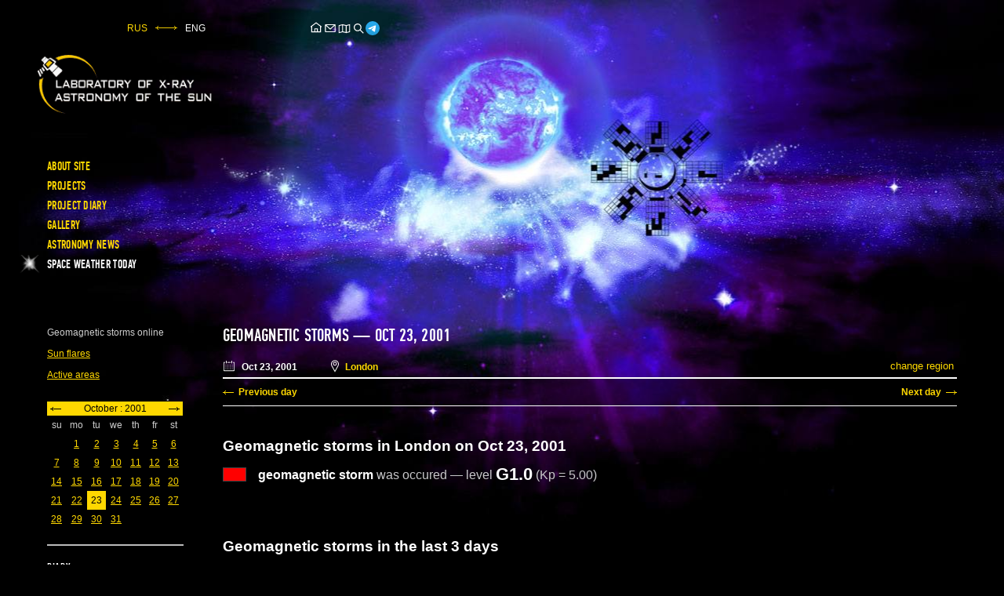

--- FILE ---
content_type: text/html; charset=UTF-8
request_url: https://xras.ru/en/magnetic_storms.html?m=10&d=23&y=2001
body_size: 7442
content:
<!DOCTYPE html>
<html lang="en">
<head>
  <meta charset="utf-8">
  <meta http-equiv="content-language" content="en">
  <title>Geomagnetic storms  — Oct 23, 2001</title>  <style>body{margin:0;padding:0;background-color:black;color:#bbb;font:normal 12px/1.2 Arial, Verdana, Tahoma, sans-serif;overflow-x:hidden}a,.a{color:#ffd800;text-decoration: underline}img,svg,iframe{max-width:100%}</style>
  <meta name="viewport" content="width=device-width, initial-scale=1.0">
  <meta http-equiv="X-UA-Compatible" content="IE=edge">
  <meta name="HandheldFriendly" content="true">
  <meta name="format-detection" content="telephone=no">
  <meta name="copyright" content="Laboratory of Solar Astronomy, SRI RAS, Russia">
  <meta name="description" content="Current (updated) information about the state of the Earth's magnetosphere and solar activity. Online data about geomagnetic storms on Oct 23, 2001.">
  <meta property="og:type" content="article">
  <meta property="og:image" content="https://xras.ru/image/kp_L59E_20011023_en.png">
  <meta property="og:description" content="Current (updated) information about the state of the Earth's magnetosphere and solar activity. Online data about geomagnetic storms on Oct 23, 2001.">
  <meta property="og:title" content="Geomagnetic storms  — Oct 23, 2001">
  <meta property="og:url" content="https://xras.ru/en/magnetic_storms.html?m=10&d=23&y=2001">
  <link rel="canonical" href="https://xras.ru/en/magnetic_storms.html?m=10&d=23&y=2001" />
  <link rel="preload" href="/css/fonts/PFDinCondensedMedium.woff" as="font" type="font/woff" crossorigin>
  <link rel="stylesheet" href="/css/styles.css?v=2506030914">
  <link rel="icon" href="/favicon.ico" type="image/x-icon">
  <meta name="google-site-verification" content="9iwAxHFA-khp0cYPpmFpKkS7cP-ZawwBBF0hNHv0l1M" />  <meta name="yandex-verification" content="29a026ce85bfaa13" /><!--LiveInternet counter--><script type="text/javascript"><!--
new Image().src = "https://counter.yadro.ru/hit?r"+
escape(document.referrer)+((typeof(screen)=="undefined")?"":
";s"+screen.width+"*"+screen.height+"*"+(screen.colorDepth?
screen.colorDepth:screen.pixelDepth))+";u"+escape(document.URL)+
";h"+escape(document.title.substring(0,150))+
";"+Math.random();//--></script><!--/LiveInternet-->
</head>

<body class="weather-page">
  <div class="wrapper">

    <header class="header">
      <section class="topper">
        <div class="topper__left"><div class="languages"><a href="/magnetic_storms.html?m=10&d=23&y=2001">RUS</a><img src="[data-uri]" alt="&harr;"><span>ENG</span></div>        </div>
        <div class="topper__middle">
          <ul class="site-services">
            <li><a href="/en/" title="Head page of Laboratory of Solar Astronomy, SRI RAS"><svg width="18" height="18" viewBox="0 0 24 24" fill="none" xmlns="http://www.w3.org/2000/svg"><path fill-rule="evenodd" clip-rule="evenodd" d="M21.4498 10.275L11.9998 3.1875L2.5498 10.275L2.9998 11.625H3.7498V20.25H20.2498V11.625H20.9998L21.4498 10.275ZM5.2498 18.75V10.125L11.9998 5.0625L18.7498 10.125V18.75H14.9999V14.3333L14.2499 13.5833H9.74988L8.99988 14.3333V18.75H5.2498ZM10.4999 18.75H13.4999V15.0833H10.4999V18.75Z"/></svg></a></li>
            <li><a href="/en/send.php" title="Feedback" onclick="window.open(this.href,'','width=600,height=600,top=100,left='+((screen.width&gt;&gt;1)-300)+',resizable=yes');return false"><svg width="18" height="18" viewBox="0 0 24 24" fill="none" xmlns="http://www.w3.org/2000/svg"><path fill-rule="evenodd" clip-rule="evenodd" d="M3.75 5.25L3 6V18L3.75 18.75H20.25L21 18V6L20.25 5.25H3.75ZM4.5 7.6955V17.25H19.5V7.69525L11.9999 14.5136L4.5 7.6955ZM18.3099 6.75H5.68986L11.9999 12.4864L18.3099 6.75Z"/></svg></a></li>
            <li><a href="/en/sitemap.html" title="Sitemap"><svg width="18" height="18" viewBox="0 0 24 24" fill="none" xmlns="http://www.w3.org/2000/svg"><path fill-rule="evenodd" clip-rule="evenodd" d="M21.75 5.03467V18.5827L15.1127 20.2757L12.1947 19.4782L9.01014 18.7705L2.25 20.4606V6.9144L8.98986 5.22944L12.5553 6.02176L15.1259 6.72429L21.75 5.03467ZM14.3693 8.07252L12.1947 7.47821L9.75 6.93495V17.3984L12.5553 18.0218L14.3693 18.5175V8.07252ZM15.8693 18.5347L20.25 17.4173V6.9653L15.8693 8.0827V18.5347ZM8.25 17.4144V6.96057L3.75 8.08557V18.5394L8.25 17.4144Z"/></svg></a></li>
            <li><a href="/en/search.html" title="Search"><svg width="18" height="18" viewBox="0 0 24 24" fill="none" xmlns="http://www.w3.org/2000/svg"><path fill-rule="evenodd" clip-rule="evenodd" d="M15.4936 10.5678C15.4936 13.2883 13.2882 15.4937 10.5678 15.4937C7.84731 15.4937 5.64194 13.2883 5.64194 10.5678C5.64194 7.84733 7.84731 5.64195 10.5678 5.64195C13.2882 5.64195 15.4936 7.84733 15.4936 10.5678ZM14.5952 15.7563C13.483 16.6208 12.0855 17.1356 10.5678 17.1356C6.94049 17.1356 4 14.1951 4 10.5678C4 6.94051 6.94049 4 10.5678 4C14.195 4 17.1355 6.94051 17.1355 10.5678C17.1355 12.0855 16.6207 13.483 15.7562 14.5952L21 19.839L19.8389 21L14.5952 15.7563Z"/></svg></a></li>
            <li><a href="https://t.me/lpixras" target="_blank" rel="nofollow noopener" title="Laboratory of Solar Astronomy, SRI RAS in Telegram"><svg width="18" height="18" viewBox="0 0 1000 1000" version="1.1" xmlns="http://www.w3.org/2000/svg" xmlns:xlink="http://www.w3.org/1999/xlink"><defs><linearGradient x1="50%" y1="0%" x2="50%" y2="99.2583404%" id="linearGradient-1"><stop stop-color="#2AABEE" offset="0%"></stop><stop stop-color="#229ED9" offset="100%"></stop></linearGradient></defs><g stroke="none" stroke-width="1" fill="none" fill-rule="evenodd"><circle fill="url(#linearGradient-1)" cx="500" cy="500" r="500"></circle><path d="M226.328419,494.722069 C372.088573,431.216685 469.284839,389.350049 517.917216,369.122161 C656.772535,311.36743 685.625481,301.334815 704.431427,301.003532 C708.567621,300.93067 717.815839,301.955743 723.806446,306.816707 C728.864797,310.92121 730.256552,316.46581 730.922551,320.357329 C731.588551,324.248848 732.417879,333.113828 731.758626,340.040666 C724.234007,419.102486 691.675104,610.964674 675.110982,699.515267 C668.10208,736.984342 654.301336,749.547532 640.940618,750.777006 C611.904684,753.448938 589.856115,731.588035 561.733393,713.153237 C517.726886,684.306416 492.866009,666.349181 450.150074,638.200013 C400.78442,605.66878 432.786119,587.789048 460.919462,558.568563 C468.282091,550.921423 596.21508,434.556479 598.691227,424.000355 C599.00091,422.680135 599.288312,417.758981 596.36474,415.160431 C593.441168,412.561881 589.126229,413.450484 586.012448,414.157198 C581.598758,415.158943 511.297793,461.625274 375.109553,553.556189 C355.154858,567.258623 337.080515,573.934908 320.886524,573.585046 C303.033948,573.199351 268.692754,563.490928 243.163606,555.192408 C211.851067,545.013936 186.964484,539.632504 189.131547,522.346309 C190.260287,513.342589 202.659244,504.134509 226.328419,494.722069 Z" id="Path-3" fill="#FFFFFF"></path></g></svg></a></li>
	  </ul>
        </div>
      </section>

      <section class="header__logo">
        <a class="logo" href="/en/"><img width="253" height="83" src="/img/logos/2en.png" alt="Logo laboratory of Solar Astronomy, SRI RAS"></a>      </section>

      <button type="button" class="mobile_btn" onclick="document.body.classList.toggle('mobile-menu')" title="Menu"><i class="icon"></i></button>

      <nav class="main-nav" id="main-nav">
        <ul class="main-nav__list">
                                    <li><a href="/en/about_site.html" title="About site">About site</a></li>                          <li><a href="/en/meteor_m.html" title="Projects">Projects</a></li>                          <li><a href="/en/project_diary.html" title="Project diary">Project diary</a></li>                          <li><a href="/en/photo_video.html" title="Gallery">Gallery</a></li>                          <li><a href="/en/astronomy_news.html" title="Astronomy news">Astronomy news</a></li>                                                    <li class="star">Space weather today</li>                              </ul>
        <div id="js_mbl-subnav-trgt" class="main-nav__sublist"></div>
      </nav>
    </header>    <main class="main">

      <aside class="left-side">
        <div class="left-nav__wrap" id="js_mbl-subnav">
          <ul class="left-nav">
                                            <li>
              <span>Geomagnetic storms online</span>
                          </li>                      <li>
              <a href="/en/sun_flares.html?m=10&d=23&y=2001">Sun flares</a>            </li>                                                                                                                                    <li>
              <a href="/en/active_areas.html?m=10&d=23&y=2001">Active areas</a>            </li>                    </ul>
        </div>

        <div class="side-box calendar-area">
          <table id="calendar" class="calendar"><tr class="month"><td colspan="7"><a class="month__nav prev_month" href="/en/magnetic_storms.html?m=9&amp;d=30&amp;y=2001"><div class="prev_month"><img src="/img/icons/arrow_4.gif" width="14" height="5" alt="&lt;-"></div></a><a class="month__nav next_month" href="/en/magnetic_storms.html?m=11&amp;d=1&amp;y=2001"><div class="next_month"><img src="/img/icons/arrow_5.gif" width="14" height="5" alt="-&gt;"></div></a> October : 2001 </td></tr>
<tr><td> su </td><td> mo </td><td> tu </td><td> we </td><td> th </td><td> fr </td><td> st </td></tr>
<tr><td></td><td><a href="/en/magnetic_storms.html?m=10&amp;d=1&amp;y=2001">1</a></td><td><a href="/en/magnetic_storms.html?m=10&amp;d=2&amp;y=2001">2</a></td><td><a href="/en/magnetic_storms.html?m=10&amp;d=3&amp;y=2001">3</a></td><td><a href="/en/magnetic_storms.html?m=10&amp;d=4&amp;y=2001">4</a></td><td><a href="/en/magnetic_storms.html?m=10&amp;d=5&amp;y=2001">5</a></td><td><a href="/en/magnetic_storms.html?m=10&amp;d=6&amp;y=2001">6</a></td></tr>
<tr><td><a href="/en/magnetic_storms.html?m=10&amp;d=7&amp;y=2001">7</a></td><td><a href="/en/magnetic_storms.html?m=10&amp;d=8&amp;y=2001">8</a></td><td><a href="/en/magnetic_storms.html?m=10&amp;d=9&amp;y=2001">9</a></td><td><a href="/en/magnetic_storms.html?m=10&amp;d=10&amp;y=2001">10</a></td><td><a href="/en/magnetic_storms.html?m=10&amp;d=11&amp;y=2001">11</a></td><td><a href="/en/magnetic_storms.html?m=10&amp;d=12&amp;y=2001">12</a></td><td><a href="/en/magnetic_storms.html?m=10&amp;d=13&amp;y=2001">13</a></td></tr>
<tr><td><a href="/en/magnetic_storms.html?m=10&amp;d=14&amp;y=2001">14</a></td><td><a href="/en/magnetic_storms.html?m=10&amp;d=15&amp;y=2001">15</a></td><td><a href="/en/magnetic_storms.html?m=10&amp;d=16&amp;y=2001">16</a></td><td><a href="/en/magnetic_storms.html?m=10&amp;d=17&amp;y=2001">17</a></td><td><a href="/en/magnetic_storms.html?m=10&amp;d=18&amp;y=2001">18</a></td><td><a href="/en/magnetic_storms.html?m=10&amp;d=19&amp;y=2001">19</a></td><td><a href="/en/magnetic_storms.html?m=10&amp;d=20&amp;y=2001">20</a></td></tr>
<tr><td><a href="/en/magnetic_storms.html?m=10&amp;d=21&amp;y=2001">21</a></td><td><a href="/en/magnetic_storms.html?m=10&amp;d=22&amp;y=2001">22</a></td><td class="date">23</td><td><a href="/en/magnetic_storms.html?m=10&amp;d=24&amp;y=2001">24</a></td><td><a href="/en/magnetic_storms.html?m=10&amp;d=25&amp;y=2001">25</a></td><td><a href="/en/magnetic_storms.html?m=10&amp;d=26&amp;y=2001">26</a></td><td><a href="/en/magnetic_storms.html?m=10&amp;d=27&amp;y=2001">27</a></td></tr>
<tr><td><a href="/en/magnetic_storms.html?m=10&amp;d=28&amp;y=2001">28</a></td><td><a href="/en/magnetic_storms.html?m=10&amp;d=29&amp;y=2001">29</a></td><td><a href="/en/magnetic_storms.html?m=10&amp;d=30&amp;y=2001">30</a></td><td><a href="/en/magnetic_storms.html?m=10&amp;d=31&amp;y=2001">31</a></td></table>
        </div>

                <div class="side-box diary-shorts">
          <div class="h3">Diary</div>
          <ul class="diary_lent">
                      <li>
              <span class="lent_date">Nov 15, 2025</span>
                            <a href="/en/project_diary.html?post_id=3166">Reflections on the consequences for the Earth after yesterday\'s second strongest solar flare of the year have resumed.</a>
                           </li>
                      <li>
              <span class="lent_date">Nov 14, 2025</span>
                            <a href="/en/project_diary.html?post_id=3165">The plasma ejection from today\'s second-strongest X4.0 flare of the year will miss Earth.</a>
                           </li>
                      <li>
              <span class="lent_date">Nov 14, 2025</span>
                            <a href="/en/project_diary.html?post_id=3164">The second most powerful solar flare of the year X4.05 occurred on the Sun.</a>
                           </li>
                    </ul>
          <a href="/en/project_diary.html">Diary's archive</a>
        </div>
                <div class="side-box socials">
          <a href="https://vk.com/lpixras" target="_blank" class="social social-vk" rel="nofollow noopener"></a><a href="https://t.me/lpixras" target="_blank" class="social social-tm" rel="nofollow noopener"></a>
        </div>
      </aside><!-- left-nav -->

      <div class="content-area">
        <h1><a href="/en/magnetic_storms.html" style = "text-decoration: none; color:white;">Geomagnetic storms </a> — Oct 23, 2001</h1>
        <section class="meta-data">
          <div class="meta-data__cntnt">
            <span class="meta__datetime" onclick="dtpmbl()">
              <svg version="1.1" width="16" height="16" viewBox="0 0 36 36" preserveAspectRatio="xMidYMid meet" xmlns="http://www.w3.org/2000/svg" xmlns:xlink="http://www.w3.org/1999/xlink" fill="white"><path class="clr-i-outline clr-i-outline-path-1" d="M32.25,6H29V8h3V30H4V8H7V6H3.75A1.78,1.78,0,0,0,2,7.81V30.19A1.78,1.78,0,0,0,3.75,32h28.5A1.78,1.78,0,0,0,34,30.19V7.81A1.78,1.78,0,0,0,32.25,6Z"></path><rect class="clr-i-outline clr-i-outline-path-2" x="8" y="14" width="2" height="2"></rect><rect class="clr-i-outline clr-i-outline-path-3" x="14" y="14" width="2" height="2"></rect><rect class="clr-i-outline clr-i-outline-path-4" x="20" y="14" width="2" height="2"></rect><rect class="clr-i-outline clr-i-outline-path-5" x="26" y="14" width="2" height="2"></rect><rect class="clr-i-outline clr-i-outline-path-6" x="8" y="19" width="2" height="2"></rect><rect class="clr-i-outline clr-i-outline-path-7" x="14" y="19" width="2" height="2"></rect><rect class="clr-i-outline clr-i-outline-path-8" x="20" y="19" width="2" height="2"></rect><rect class="clr-i-outline clr-i-outline-path-9" x="26" y="19" width="2" height="2"></rect><rect class="clr-i-outline clr-i-outline-path-10" x="8" y="24" width="2" height="2"></rect><rect class="clr-i-outline clr-i-outline-path-11" x="14" y="24" width="2" height="2"></rect><rect class="clr-i-outline clr-i-outline-path-12" x="20" y="24" width="2" height="2"></rect><rect class="clr-i-outline clr-i-outline-path-13" x="26" y="24" width="2" height="2"></rect><path class="clr-i-outline clr-i-outline-path-14" d="M10,10a1,1,0,0,0,1-1V3A1,1,0,0,0,9,3V9A1,1,0,0,0,10,10Z"></path><path class="clr-i-outline clr-i-outline-path-15" d="M26,10a1,1,0,0,0,1-1V3a1,1,0,0,0-2,0V9A1,1,0,0,0,26,10Z"></path><rect class="clr-i-outline clr-i-outline-path-16" x="13" y="6" width="10" height="2"></rect><rect x="0" y="0" width="36" height="36" fill-opacity="0"/></svg>
              <span class="meta-data__date">Oct 23, 2001</span>
                          </span>

            <span class="meta__location">
              <svg class="meta-data__loc-lbl" version="1.1" width="10" height="16" viewBox="0 0 10.134 15.626" xml:space="preserve" xmlns="http://www.w3.org/2000/svg" xmlns:xlink="http://www.w3.org/1999/xlink" fill="white"><path d="M7.873,0.853c-1.705-1.137-3.908-1.137-5.612,0C0.065,2.316-0.638,5.167,0.626,7.484l4.441,8.142l4.441-8.142  C10.772,5.167,10.07,2.316,7.873,0.853z M8.631,7.006l-3.563,6.533L1.504,7.006C0.49,5.146,1.053,2.859,2.816,1.685  C3.5,1.229,4.283,1,5.067,1s1.567,0.228,2.251,0.684C9.081,2.859,9.645,5.146,8.631,7.006z"/><path d="M5.067,2.083c-1.378,0-2.5,1.122-2.5,2.5s1.122,2.5,2.5,2.5s2.5-1.122,2.5-2.5S6.446,2.083,5.067,2.083z M5.067,6.083  c-0.827,0-1.5-0.673-1.5-1.5s0.673-1.5,1.5-1.5s1.5,0.673,1.5,1.5S5.894,6.083,5.067,6.083z"/></svg>
              <span class="meta-data__loc-val">London</span>
              <input class="meta-data__loc-btn" type="button" id="select" value="change region" onclick="ls('open')">
            </span>

          </div><!-- meta-data__cntnt -->

                    <div id="regionform">
            <form action="/en/magnetic_storms.html?m=10&d=23&y=2001" method="post"><div>
	      <select name="georeg" id="georeg" style="color:black;background-color: white; overflow: hidden;" onchange="ls('geo')">
	      </select>
              <select name="region" id="region"><option value="0">reset</option></select>
              <input class="regionform__btn" type="submit" value="apply">
              <input class="regionform__btn" type="reset" id="cancel" value="cansel" onclick="ls('close')">
            </div></form>
            <script><!--
	      var regionId="L59E";
	      var georegId="eu";
	      let makeSelect=document.createElement("script"); makeSelect.type="text/javascript";makeSelect.src="/regions_js_dk.php";document.body.appendChild(makeSelect);
           //--></script>
          </div><!-- regionform -->
          
          <script><!--
            function dtpmbl() {//доскролл до календаря на телефонах
              if(document.documentElement.clientWidth<=768){window.scroll({top:document.getElementById('calendar').offsetTop,behavior:"smooth",})};return false;
            }
         //--></script>

        </section><!-- meta-data -->

        <section class="weather-content weather-mbl">

  <div class="quick_pages_nav">
        <a class="quick_pages_el js_scroll_link quick_pages_prev" href="/en/magnetic_storms.html?m=10&d=22&y=2001">Previous day</a>
            <a class="quick_pages_el js_scroll_link quick_pages_next" href="/en/magnetic_storms.html?m=10&d=24&y=2001">Next day</a>
      </div>


  <section class="graph-area">
    <h2 class="graph_title">Geomagnetic storms in London <b class="br_mbl"></b>on Oct 23, 2001</h2>
    <div class="graph_lastdata">
      <span class="graph_lastdata_color red"></span>
      <span class="graph_lastdata_text"><b><span class="no_mbl">geomagnetic</span> storm</b> was occured — level  <b class="lage">G1.0</b><span> (Kp = 5.00)</span></span>
    </div>
    <div class="graph_subtitle no_mbl"></div>
  </section>

  <section class="graph-area">
   <h2 class="graph_title">Geomagnetic storms in the last 3 days</h2>
    <div class="graph_subtitle">
      <p class="no_mbl">Changes in the geomagnetic index Kp <b>from October 21 to 23, 2001</b> for mid latitudes</p>
      <p>Location &mdash; <b>London</b><b class="br_mbl"></b> <span class="no_mbl">(geographic coordinates &mdash; </span><b>51.51 N -0.13 W</b> | time zone <b>UTC+01</b> - summer time<span class="no_mbl">)</span></p>
    </div>
    <div class="graph_pnav">
      <a href="/en/magnetic_storms.html?m=10&d=20&y=2001" class="graph_pnav__item js_scroll_link graph_pnav__item-prev">prev 3 days</a>      <a href="/en/magnetic_storms.html?m=10&d=26&y=2001" class="graph_pnav__item js_scroll_link graph_pnav__item-next">next 3 days</a>    </div>
    	<div class="graph_image-area"><img width="750" src="/image/kp_L59E_20011023_en.png" alt="Changes in the geomagnetic index Kp"></div>
        <div class="graph_downloads" style = "max-width: 868px;">
		<span class="graph_downloads__type"><span class="graph_downloads__label"><span class="no_mbl">This chart in </span><span class="graph_downloads__ftype">PNG</span> format &mdash;</span> <a href="/image/kp_L59E_20011023_en.png" target="_blank">high resolution</a></span>
	<span class="graph_downloads__type"><span class="graph_downloads__label">API<span class="no_mbl"> data</span>:</span> <a href="/txt/kp_L59E_20011023.json" target="_blank">JSON</a> or <a href="/txt/kp_L59E_20011023.txt" target="_blank">TXT</a></span>
	    </div>
  </section>


  <section class="graph-area graph-daily-month">
   <h2 class="graph_title">Geomagnetic storms in London<b class='br_mbl'></b> in October 2001</h2>
    <div class="graph_subtitle">
      <p class="no_mbl">Changes in the maximum daily geomagnetic index Kp in <b>October 2001</b> for mid latitudes</p>
      <p>Location &mdash; <b>London</b><b class="br_mbl"></b> <span class="no_mbl">(geographic coordinates &mdash; </span><b>51.51 N -0.13 W</b> | time zone <b>UTC+01</b> - summer time<span class="no_mbl">)</span></p>
    </div>
    <div class="graph_pnav">
      <a href="/en/magnetic_storms.html?m=9&y=2001" class="graph_pnav__item js_scroll_link graph_pnav__item-prev" data-mbltext="September 2001">
      <span class="no_mbl">geomagnetic storms in September 2001 (London)</span></a>      <a href="/en/magnetic_storms.html?m=11&y=2001" class="graph_pnav__item js_scroll_link graph_pnav__item-next" data-mbltext="November 2001">
      <span class="no_mbl">geomagnetic storms in November 2001 (London)</span></a>    </div>
    	<div class="graph_image-area"><img width="850" src="/image/kpm_L59E_200110_en.png" alt="Changes in the maximum daily geomagnetic index Kp in October 2001"></div>
        <div class="graph_downloads" style = "max-width: 868px;">
		<span class="graph_downloads__type"><span class="graph_downloads__label"><span class="no_mbl">This chart in </span><span class="graph_downloads__ftype">PNG</span> format &mdash;</span> <a href="/image/kpm_L59E_200110_en.png" target="_blank">high resolution</a></span>
	<span class="graph_downloads__type"><span class="graph_downloads__label">API<span class="no_mbl"> data</span>:</span> <a href="/txt/kpm_L59E_200110.json" target="_blank">JSON</a> or <a href="/txt/kpm_L59E_200110.txt" target="_blank">TXT</a></span>
	    </div>
  </section>

  <section class="graph-area">
    <h2 class="graph_title">Other activity indices</h2>
      <div class="graph_subtitle">
	<p class="graph_lastdata_text"><span class="no_mbl">Index </span><b class="lage">AP</b> = <b class="lage">15</b></p>
	<p class="graph_lastdata_text"><span class="no_mbl">Index </span><b class="lage">F10.7</b> = <b class="lage">226</b></p>
      </div>
  </section>

</section>





      </div><!-- content-area -->
      <script><!--
        const daylinks = document.getElementsByClassName('js_scroll_link');
        if(daylinks.length){
          let scrollTop = localStorage.getItem('scrollTop');
          if(scrollTop){
            document.body.scrollTop = document.documentElement.scrollTop = scrollTop;
            localStorage.removeItem('scrollTop');
          }
          for (var i = 0; i < daylinks.length; i++){
            if (daylinks[i].href){
              daylinks[i].addEventListener("click", function(e){
                e.preventDefault();
                let pageScrollTop = window.pageYOffset || document.documentElement.scrollTop;
                localStorage.setItem('scrollTop', pageScrollTop);
                return document.location.href = this.href;
              })

            }
          }
          document.addEventListener('keydown', function(event) {
            if (event.ctrlKey || event.metaKey) {
              if (event.key === 'ArrowLeft') {
                event.preventDefault();
                const prevLink = document.querySelector('.quick_pages_el.quick_pages_prev');
                if (prevLink) {
                  prevLink.click();
                }
              }
              else if (event.key === 'ArrowRight') {
                event.preventDefault();
                const nextLink = document.querySelector('.quick_pages_el.quick_pages_next');
                if (nextLink) {
                  nextLink.click();
                }
              }
            }
          });
        }
     //--></script>
    </main>    <footer class="footer">
      <!--LiveInternet logo-->
      <a class="LiveInternet" href="https://www.liveinternet.ru/click"  rel="nofollow noopener" onclick="window.open(this.href);return false;">
        <img src="https://counter.yadro.ru/logo?41.5" title="LiveInternet" alt="" width="31" height="31">
      </a>
      <!--/LiveInternet-->
      <div class="copyright">&copy; Laboratory of Solar Astronomy, SRI RAS</div>
    </footer>
  </div>
<script src="/js/scripts.js?v=2506030910"></script>

<script><!--
(function(m,e,t,r,i,k,a){m[i]=m[i]||function(){(m[i].a=m[i].a||[]).push(arguments)}; m[i].l=1*new Date(); for (var j = 0; j < document.scripts.length; j++) {if (document.scripts[j].src === r) { return; }} k=e.createElement(t),a=e.getElementsByTagName(t)[0],k.async=1,k.src=r,a.parentNode.insertBefore(k,a)}) (window, document, "script", "https://mc.yandex.ru/metrika/tag.js", "ym"); ym(95974592, "init", { clickmap:true, trackLinks:true, accurateTrackBounce:true }); //--></script>
  <noscript><div><img src="https://mc.yandex.ru/watch/95974592" style="position:absolute; left:-9999px;" alt="" /></div></noscript>
</body>
</html>

--- FILE ---
content_type: text/css
request_url: https://xras.ru/css/styles.css?v=2506030914
body_size: 11110
content:
/* I am
******************************/
html,
body {
    width: 100%;
    min-height: 100%;
}

@font-face {
    font-family: 'DinCondensed';
    font-style: normal;
    font-weight: 400;
    src: local('Din Condensed'), local('DinCondensed'), url('fonts/PFDinCondensedMedium.woff') format('woff');
    font-display: swap;
}

:root{
    --color-yellow: #ffd800;
    --color-orange: #ff8000;
    --color-orange_graph: #ff8000;
    --color-green: #00ff00;
    --color-red: red;
    --color-red_graph: #fc0204;
    --color-blue: #00B7EB;
    --color-blue_graph: #0402fc;
    --color-text: #cdcdcd;
    --color-text-md: #c7c7c9;
    --aside-w: 224px;
    --color-storm-s: red;
    --color-storm-d: #ffc000;
    --color-storm-c: #00ff00;
    --bdr-clr-tbl: #9999997d;
}

body {
    margin: 0;
    padding: 0;
    min-width: 320px;
    background-color: black;
    color: var(--color-text);
    font: normal 12px/1.2 Arial, Verdana, Tahoma, sans-serif;
    overflow-x: hidden;
    -webkit-appearance: none;
    -webkit-font-smoothing: antialiased;
}

a,
.a {
    color: var(--color-yellow);
    outline: none;
    text-decoration: underline;
    cursor: pointer;
    transition: color .18s, border-bottom .18s;
}

a:hover,
.a:hover {
    color: white
}

.link_arr {
    text-decoration: none;
}

.link_arr.arr_next::after {
    content: "\2192";
    margin-left: 5px;
}

.link_arr.arr_prev::after {
    content: "\2190";
    margin-right: 5px;
}


.link_arr span {
    text-decoration: underline;
}

img {
    border: none;
    font-size: 10px;
    color: #999;
    word-break: break-all;
    overflow-wrap: break-word;
}

a img {
    border: none;
}

:focus {
    outline: none;
}

h1,h2,h3,h4,p,form,input,table,tr,td,th,ul,li {
    margin: 0;
    padding: 0;
    font-weight: normal;
}

header,section,footer,aside,nav,article,figure {
    display: block;
}

table,tr,td {
    border: 0;
    border-collapse: collapse;
    vertical-align: top;
    text-align: left;
}

sup {
    position: relative;
    bottom: 1.2ex;
    font-size: .7em;
    line-height: 1;
    vertical-align: baseline;
}

address {
    font-style: normal;
}

button, input[type='submit'] {
    cursor: pointer;
    outline: none;
    padding: 0;
    border: 0;
    background: none;
}

button:-moz-focus-inner {
    padding: 0;
    border: 0;
}

ul {
    list-style: none;
}

ol li {
    list-style: inherit;
}

*,
::before,
::after {
    box-sizing: border-box;
    -webkit-tap-highlight-color: rgba(0, 0, 0, 0);
}

@-ms-viewport {
    width: device-width
}

/* Base
******************************/
.img-box {
    overflow: hidden;
    position: relative;
    font-size: 0;
}

.img-box img {
    max-width: 100%;
    max-height: 100%;
    margin: auto;
    font-size: 11px;
    color: #999;
}

.nb, .nw {
    white-space: nowrap;
}

p.fl {
    padding-left: 20px;
}

.bw {
    font-weight: 600;
    color: #fff;
}

h1, h2,
.main-nav__list li,
.diary-shorts .h3 {
    font-family: 'DinCondensed', 'Arial Narrow';
    text-transform: uppercase;
    color: #fff;
    font-weight: normal;
}

h1, h2 {
    margin: 15px 0;
    font-size: 18px;
    line-height: 1.2;
    text-align: left;
}

h1 {
    font-size: 22px;
    letter-spacing: .01em;
}

input,button,select,textarea {
    font-family: Arial, Helvetica, sans-serif;
}

.text_white {
    color: #fff;
}

.text_yellow{
    color: var(--color-yellow);
}

.text_color,
.text_orange{
    color: var(--color-orange);
}

.text_orange_graph{
    color: var(--color-orange_graph);
}

.text_green{
    color: var(--color-green);
}

.text_red{
    color: var(--color-red);
}

.text_red_graph{
    color: var(--color-red_graph);
}

.text_blue{
    color: var(--color-blue);
}

.text_blue_graph{
    color: var(--color-blue_graph);
}

.br_mbl {
    display: none;
}

/* Pages
******************************/
.wrapper {
    position: relative;
    max-width: 1240px;
    width: 100%;
    min-width: 320px;
    margin: 0 auto;
    padding: 0 40px;
}

.main-page {
    background: url('../img/backgrounds/index_2.jpg') no-repeat center bottom, url('../img/backgrounds/index_1.jpg') no-repeat center top, black
}

.main-page .wrapper {
    background: url('../img/backgrounds/family_1.gif') no-repeat 95% 350px,  url('../img/backgrounds/tree_1.gif') no-repeat right 25px
}

.weather-page {
    background: url('../img/backgrounds/10_2.jpg') no-repeat center bottom, url('../img/backgrounds/10_1.jpg') no-repeat center top, black;
}

.body_class_3 {
    background: url('../img/backgrounds/3_2.jpg') no-repeat center bottom, url('../img/backgrounds/3_1.jpg') no-repeat center top, black;
}

.body_class_5 {
    background: url('../img/backgrounds/5_2.jpg') no-repeat center bottom, url('../img/backgrounds/5_1.jpg') no-repeat center top, black;
}

.body_class_6 {
    background: url('../img/backgrounds/6_2.jpg') no-repeat center bottom, url('../img/backgrounds/6_1.jpg') no-repeat center top, black;
}

.body_class_8 {
    background: url('../img/backgrounds/8_2.jpg') no-repeat center bottom, url('../img/backgrounds/8_1.jpg') no-repeat center top, black;
}

.body_class_9 {
    background: url('../img/backgrounds/9_2.jpg') no-repeat center bottom, url('../img/backgrounds/9_1.jpg') no-repeat center top, black;
}

.body_class_25 {
    background: url('../img/backgrounds/25_1.jpg') no-repeat center top, url('../img/backgrounds/25_2.jpg') no-repeat center bottom, black;
}

.body_class_27 {
    background: url('../img/backgrounds/27_1.jpg') no-repeat center top, url('../img/backgrounds/27_2.jpg') no-repeat center bottom, black;
}

.body_class_28 {
    background: url('../img/backgrounds/28_1.jpg') no-repeat center top, url('../img/backgrounds/28_2.jpg') no-repeat center bottom, black;
}

.body_class_96 {
    background: url('../img/backgrounds/96_2.jpg') no-repeat center bottom, url('../img/backgrounds/96_1.jpg') no-repeat center top, black;
}


.header {
    min-height: 400px;
}

.topper {
    display: flex;
    align-items: center;
    justify-content: flex-start;
    padding: 27px 0 25px;
}

.topper__left {
    width: 333px;
    padding-right: 30px;
    text-align: center;
}

.languages {
    display: inline-flex;
    align-items: center;
    justify-content: center;
    color: #fff;
}

.languages img {
    margin: 0 10px;
    position: relative;
    margin-top: -1px;
}

.languages a {
    text-decoration: none;
}

.site-services {
    display: flex;
    align-items: center;
    justify-content: flex-start;
    grid-gap: 24px;
    padding-left: 1px;
}

.site-services a,
.site-services span {
    display: flex;
    align-items: center;
    justify-content: center;
}

.site-services svg {
    position: relative;
    fill: #fff;
}

.site-services li:first-child svg {
    top: -1px;
}

.header__logo {
    margin-bottom: 34px;
}

.header__logo .logo {
    position: relative;
    display: block;
    margin-left: -12px;
}

.logo img {
    display: block;
    max-width: 100%;
    height: auto;
}

.mobile_btn {
    display: none;
    position: fixed;
    z-index: 310;
    right: 15px;
    top: 11px;
    width: 32px;
    height: 32px;
    padding: 0;
    margin: 0;
    border: 0 none;
    box-shadow: none;
    text-align: right;
    opacity: .82;
}

.mobile_btn .icon {
    position: relative;
    display: block;
    width: 18px;
    height: 1px;
    margin: auto;
    background-color: #fff;
    transition: background-color .2s;
}

.mobile_btn .icon::before,
.mobile_btn .icon::after {
    content: '';
    position: absolute;
    left: 0;
    width: 18px;
    height: 1px;
    background-color: #fff;
    transition: all .2s;
}

.mobile_btn .icon::before {
    top: -5px;
}

.mobile_btn .icon::after {
    bottom: -5px;
}

.mobile-menu .mobile_btn .icon {
    background-color: transparent;
}

.mobile-menu .mobile_btn .icon::before {
    top: 0;
    transform: rotate(45deg);
    transform-origin: center;
}

.mobile-menu .mobile_btn .icon::after {
    bottom: 0;
    transform: rotate(-45deg);
    transform-origin: center;
}

.main-nav {
    display: block;
    padding: 21px 0 20px;
}

.main-nav__list {
    list-style-type: none;
    font-size: 15px;
    line-height: 25px;
}

.main-nav__list .star {
    position: relative;
}

.main-nav__list .star::before {
    content: '';
    display: block;
    width: 26px;
    height: 25px;
    position: absolute;
    left: -35px;
    top: 0;
    background: url('../img/icons/star_1.png') 0 0 no-repeat;
}

.main-nav__list a {
    text-decoration: none;
}

.main-nav__list li {
    letter-spacing: .02em;
}


.main-nav__sublist {
    display: none;
}

body:not(.main-page) .main {
    display: flex;
    align-items: stretch;
    justify-content: space-between;
}

.left-side {
    width: var(--aside-w);
    min-width: var(--aside-w);
    padding-right: 50px;
}

.left-nav {
    padding-top: 11px;
    line-height: 23px;
}

.left-nav .hlink {
    font-weight: 600;
    color: #fff;
    text-decoration: none;
}

.left-nav li {
    padding: 2px 0;
}

.sub-menu li {}

.sub-menu li > a,
.sub-menu li > span {
    padding: 3px 0;
    display: block;
    padding-left: 20px;
    line-height: 1.3;
}

.sub-menu .current span {
    background-color: var(--color-yellow);
    color: #000;
}

.side-box {
    margin-top: 20px;
    padding-bottom: 20px;
    border-bottom: 2px solid #bbb;
}

.side-box.socials {
    margin-top: 10px;
    padding-bottom: 10px;
}

.calendar {
    margin-top: 20px;
    width: calc(100% - 10px);
}
.calendar td {
    padding: 5px;
    vertical-align: middle;
    text-align: center;
}
.calendar td.date {
    color: black;
    background-color: var(--color-yellow);
}
.month {
    background-color:  var(--color-yellow);
    font-weight:bold;
    color:black;
}

.calendar .month td {
    padding: 1px 4px;
    line-height: 16px;
}

.month__nav {
    display: inline-block;
    vertical-align: top;
    width:14px;
    height:16px;
    position: relative;
    top: -1px;
}

.prev_month {
    float:left;
}

.next_month {
    float:right;
}

.diary-shorts .h3 {
    letter-spacing: 0.05em;
    font-size: 14px;
    font-weight: 400;
}

.diary_lent {
    margin-top:10px;
    margin-bottom: 30px;
}
.diary_lent li {
    margin-bottom:10px;
    line-height:18px;
}

.diary_lent .lent_date {
    display: block;
    color:#DDD;
    font-size:11px;
}

.content-area {
    width: 100%;
    padding-bottom: 40px;
}

.left-side ~ .content-area {
    width: calc(100% - var(--aside-w));
}

.content-tex-wrap {
    --color-text: var(--color-text-md);
    font-size: 14px;
    line-height: 1.6;
    color: var(--color-text);
}

/*только для энциклопедии*/
.body_class_9 .content-tex-wrap {
    text-align: justify;
    hyphens: auto;
}
/**/

h1 + .content-tex-wrap {
    margin-top: 2.1em;
}

.post__main_pic {
    padding: 0;
    margin: 0 auto 2em;
}

.main_pic__image {
    display: block;
    border: 2px solid #888;
}

.main_pic__caption {
    margin-top: 5px;
    color: #878787;
    font-size: .88em;
    letter-spacing: normal;
}

.content-tex-wrap img {
    max-width: 100%;
}

.content-tex-wrap > img {
    width: auto;
    height: auto;
    padding: 0 !important;
    margin: 0;
    border: 0 none;
}

.content-tex-wrap > img + p {
    margin-top: 2em;
}

.content-tex-wrap > p {
    margin-bottom: 1em;
}

.content-tex-wrap > p + h2 {
    margin-top: 1.5em;
}

.content-tex-wrap hr {
    max-width: 100%;
}

.content-tex-wrap > p[style] {
    margin-bottom: 1em !important;
    font-family: Arial, Verdana, Tahoma !important;
}

.content-tex-wrap > p[style],
.content-tex-wrap span[style],
.content-tex-wrap font {
    font-size: 14px !important;
    line-height: 1.4 !important;
}


/* diary */
.diary-post {
    max-width: 700px;
    margin-right: auto;
}

.diary-post .doc__datetime {
    margin-top: 55px;
    margin-bottom: 12px;
    text-align: center;
    font-size: 14px;
    line-height: 1.3;
    text-transform: uppercase;
    text-shadow: 0 0 1px black;
}

.diary-post h1 {
    text-transform: none;
    text-align: center;
}

.diary-post .content-tex-wrap {
    font-size: 14.5px;
    text-align: justify;
    letter-spacing: .02em;
    word-wrap: break-word;
    word-break: break-word;
    hyphens: auto;
}

.diary-post a {
    color: var(--color-text);
    text-decoration: none !important;
    border-bottom: 2px dashed rgba(255, 216, 0, .64);
}

.diary-post a:hover {
    color: #fff;
    border-bottom-color: rgba(255, 216, 0, .8);
}

.diary-post .post__main_pic + p:first-letter {
    float: left;
    color: var(--color-orange);
    font-size: 3.19em;
    line-height: 1;
    margin-right: 5px;
}

.diary-post__caption {
    color: #ccc;
    text-align: right;
    hyphens: none;
}

.diary-post a.pages_el {
    color: var(--color-yellow);
    border-bottom: none;
}

.diary-post a.pages_el:hover {
    color: #fff;
}

.diary-post__caption a {
    color: var(--color-yellow);
    border-bottom: 1px solid;
}

.diary-post__caption .social-share {
    display: flex;
    align-items: center;
    justify-content: flex-end;
    margin-bottom: 15px;
}

.diary-post__caption .social-link {
    border-bottom: none;
}

/* diary eof */

.main {
    --color-text: var(--color-text-md);
}

.posts {
    margin-top: 30px;
    line-height: 1.4;
}

.posts .post + .post {
    margin-top: 25px;
    border-top: 1px dashed rgba(255,255,255,.2);
    padding-top: 25px;
}

.post-title {
    margin-bottom: 7px;
    font-size: 16px;
    color: var(--color-orange);
}

.post-title a {
    text-decoration: none;
    border-bottom: 1px dotted rgba(255, 204, 0, .64);
}

.post-date {
    opacity: .64;
    font-size: 14px;
    margin-bottom: 5px;
    color: var(--color-text);
}

.post-text {
    color: var(--color-text);
    font-size: 14.5px;
    text-align: justify;
    hyphens: auto;
}

.posts .post-text {
    color: #efefef;
}

.post-text strong + br + a {
    display: block;
    text-align: left;
}

.grid-3 {
    padding-top: 25px;
    display: flex;
    align-items: stretch;
    justify-content: space-between;
}

.main > .grid-3:first-child {
    padding-top: 75px;
}

.grid-3__col {
    width: 30%;
    width: calc(33.3333% - 40px);
}

.grid-3 h2 {
    margin: 21px 0;
    letter-spacing: 0.05em;
}

.main-about {
    /*font-size: 14.5px;*/
    text-align: justify;
    hyphens: auto;
    color: var(--color-text);
}

.post + .post {
    margin-top: 2em;
}

.link-all {
    display: block;
    margin-top: 1.5em;
}

.tgl_btn {
    display: none;
}

.tgl_btn::before {
    content: attr(data-text_off);
}

.open + .tgl_btn::before {
    content: attr(data-text_on);
}

.text {
    line-height: 1.5;
}

.text p {
    margin: 1em 0;
}

.sun-data h3 {
    font-size: 12px;
    font-weight: 600;
    color: #fff;
}

.sun_header_1,
.grid-3 h2.sun_header_1 {
    background: url(../img/parts/sun_1.gif) left top no-repeat;
    margin-left: -35px;
    padding-left: 35px;
    padding-top: 30px;
    padding-bottom: 20px;
}

.sun_weather h3 {
    margin: 20px 0 5px;
}

.sun_weather table {
    width: 100%;
}

.sun_weather th,
.sun_weather td {
    vertical-align: middle;
    text-align: left;
    line-height: 1.5;
}

.sun_weather th {
    width: 31%;
    padding: 8px 8px 9px 2px;
    font-size: 11px;
    font-weight: 600;
}

.sun_weather th + td {
    width: 30px;
}

.sun_weather td {
    padding: 15px 12px 2px 0;
    font-size: 34px;
    color: #fff;
}

.meta-data{}

.sun-view-small h3 {
    font-size: 11px;
    text-transform: uppercase;
}

.meta-data__cntnt {
    border-bottom: 1px solid #fff;
    padding-bottom: 5px;
    margin-bottom: 0
    font-size: 14px;
    line-height: 16px;
}

.meta__datetime svg {
    position: relative;
    top: 3px;
    fill: white;
    margin-right: 5px;
}

.meta-data__date {
    font-weight: 600;
    color: #fff;
}

.meta-data__time {
    margin-left: 14px;
    color: #fff;
}

.meta-data__loc-lbl {
    position: relative;
    top: 3px;
    margin-left: 40px;
    margin-right: 5px;
}

.meta-data__loc-val {
    color: var(--color-yellow);
    font-weight: 600;
}

.meta-data__loc-btn {
    position: relative;
    top: 3px;
    float: right;
    color: var(--color-yellow);
    background-color: transparent;
    padding: 0 4px;
    border: 0 none;
    outline: none !important;
    box-shadow: none !important;
    line-height: 16px;
    cursor: pointer;
}

#region {
    color: silver;
    background-color: black;
    overflow: hidden;
    width: 196px;
}

#regionform {
    display: none;
    padding: 10px 0;
    background-color: rgba(0, 0, 0, .36);
    text-align: right;
}

#regionform.visible {
    display: block;
}

#regionform div {
    display: flex;
    align-items: center;
    justify-content: flex-end;
    grid-gap: 10px;
}

.regionform__btn,
input[type='submit'].regionform__btn,
input[type='reset'].regionform__btn {
    color: var(--color-yellow);
    padding: 0 6px;
    border: 1px solid rgba(255, 216, 0, .75);
    background-color: transparent;
    box-shadow: none;
    cursor: pointer;
}

.sun-views {
    display: flex;
    align-items: stretch;
    justify-content: space-between;
    grid-gap: 60px;
    flex-wrap: wrap;
}

.sun-views__caption {
    width: 100%;
    margin: 22px 0 -18px;
    font-size: 14px;
    font-weight: bold;
    color: var(--color-yellow);
}

.quick_pages_nav + .sun-views .sun-views__caption {
    margin-top: 0;
}


.sun-view {
    width: calc(50% - 48px);
}

.sun-view h2 {
    margin-bottom: 10px;
    padding: 0 10px;
    font-family: Arial, Verdana, Tahoma, sans-serif;
    font-weight: 600;
    font-size: 19px;
    text-transform: none;
}

.sun-view__content {
    padding: 5px 10px;
    border: 1px solid #606060;
}

.sun-view__date {
    font-size: 14px;
}

.sun-view__img {
    display: block;
    width: 100%;
    padding: 0;
    margin: 5px auto;
    max-width: 448px;
}

.sun-view__img img {
    width: 100%;
    height: auto;
    display: block;
    object-fit: contain;
}

.sun-view__data {
    display: flex;
    align-items: center;
    justify-content: space-between;
    grid-gap: 5px;
    flex-wrap: wrap;
    font-size: 14px;
    line-height: 16px;
}

.sun-view__info_icon {
    display: inline-block;
    vertical-align: top;
    position: relative;
    top: -1px;
    width: 16px;
    height: 16px;
    margin-right: 5px;
}

.sun-view__info_icon svg{
    stroke: #fff;
}

.sun-view__descr {
    /*max-width: 242px;*/
    font-size: 12px;
    line-height: 1.5;
    overflow: hidden;
}

.sun-view__descr strong {
    color: #fff;
}

.sun-view__label {
    display: inline;
}

.sun-view-small {
    /*display: flex;
    align-items: center;
    justify-content: flex-start;*/
    overflow: hidden;
    width: auto !important;
    margin-top: 16px;
}

.sun-view-small .sun-view__img {
    float: left;
    width: 64px;
    height: 64px;
    margin-right: 20px;
    padding: 0;
}

.sun-view-small .sun-view__img img {
    border: 0 none;
}

.sun-view-small .sun-view__descr {
    font-size: 12px;
}

.sun-view small {
    font-size: .75em;
}

.sun_images .note-all {
    margin: 30px 0;
}

.sun-view-small a {
    font-size: 11px;
}

.dots-grid b,
.sun_spots li b {
    font-weight: 600;
    color: #fff;
}

.weather-content h2 {
    margin: 20px 0 10px;
    font-family: Arial, Verdana, Tahoma, sans-serif;
    font-size: 14px;
    font-weight: 600;
    color: var(--color-yellow);
    text-transform: none;
}

.weather-content .share_graph + h2,
.weather-content table + h2 {
    margin-top: 30px;
}

.graph_nav {
/*    max-width: 750px;*/
    margin: 0;
    /*padding: 30px 30px 20px;*/
    text-align: center;
    /*border: 1px solid var(--color-yellow);*/
}

.graph_nav_quick,
.graph_nav_separate {
    padding-bottom: 15px;
    display: flex;
    align-items: center;
    justify-content: center;
    flex-wrap: wrap;
    grid-gap: 10px;
}

.graph_nav_el {
    display: inline-block;
    min-width: 20px;
    padding: 7px 9px;
    border-width: 2px;
    border: 1px solid;
    color: var(--color-text-md);
    background: none;
    transition: all .18s;
    cursor: pointer;
}

.graph_nav_el option {
    color: #000;
}

.graph_nav_el:active {
    border-style: inset;
}

.graph_nav_el.current {
    color: #ff8000;
    pointer-events: none;
}

.graph_nav_fr,
.graph_nav_ff {
    min-width: 100px;
}

.graph_nav_prev,
.graph_nav_next {
    min-width: 50px;
}

.quick_pages_nav {
    display: flex;
    align-items: center;
    justify-content: space-between;
    margin: 0 0 40px 0;
    padding: 10px 0;
    grid-gap: 15px;
    border-top: 1px solid #fff;
    border-bottom: 1px solid #fff;
    background-color: rgba(0, 0, 0, .36);
}

.quick_pages_el {
    text-decoration: none;
    font-weight: 600;
}

.quick_pages_prev {
    display: inline-block;
    position: relative;
    padding-left: 20px;
    background: url(../img/icons/larr.gif) 0 50% no-repeat;
}

.quick_pages_next {
    display: inline-block;
    position: relative;
    padding-right: 20px;
    background: url(../img/icons/rarr.gif) 100% 50% no-repeat;
    text-align: right;
}


.quick_pages_prev.invisible,
.quick_pages_next.invisible {
    visibility: hidden;
}

.buri24h {
    margin-top: 10px;
    font-size: 13px;
}

.buri24h li {
    position: relative;
    margin-bottom: 2px;
    margin-top: 6px;
    padding-left: 22px;
}

.buri24h .icon {
    position: absolute;
    top: -1px;
    left: 0;
    display:block;
    width:15px;
    height:15px;
    background-color: var(--color-storm-s);
}

table.fl td,
table.fl th {
    width: 160px;
    padding-top: 8px;
    padding-bottom: 7px;
    text-align: center;
    vertical-align: middle;
}

table.fl th {
    color: var(--color-orange);
    font-size: 11px;
    font-weight: normal;
}

table.fl td:first-child {
    position: relative;
    width: 180px;
    text-align: left;
    padding-left: 20px;
}

table.fl td[class*="_flare"]::before {
    content: '';
    position: absolute;
    width: 15px;
    height: 15px;
    margin-left: -20px;
    margin-top: -1px;
    border-radius: 50%;
}

.c_flare::before {
    background-color: #ffc000;
}

.m_flare::before {
    background-color: #ff8040;
}

.x_flare::before {
    background-color: #ff0000;
}

.table-wrap {
    overflow-y: hidden;
}

.table_1 {
    width:820px;
    border-spacing: 0;
    margin-bottom: 7px;
    line-height: 1.1;
}

.table_1 caption {
    text-align:left;
    padding: 0 0 10px;
}

.table_1 td,
.table_1 th {
    padding: 6px; text-align: left;
}

.table_1 th {
    background-color: #999;
    color: black;
    font-size: 9px;
    font-weight:normal;
    vertical-align: middle;
}

.table_1 td {
    border-right: solid #999 1px;
    border-bottom: solid #999 1px;
    color: white;
    white-space: nowrap;
    font-size: 11px;
    font-weight: bold;
    vertical-align: middle;
}

.table_1 td:first-child {
    color: var(--color-yellow);
    border-left: solid #999 1px }

.table_1 th~th {
    border-left: solid black 1px;
}

.table_3 {
    width: 100%;
    max-width: var(--max-box-w);
    margin: 40px 0;
    border-collapse:collapse;
}

.table_3 td,
.table_3 th {
    padding: 10px 25px;
    vertical-align: middle;
    border: solid 1px var(--bdr-clr-tbl);
    text-align: center;
}

.table_3 th {
    color: #fff;
    font-weight: 400;
}

.table_3 td{
    font-size: 16px;
    color: var(--color-text-md);
}

.table_3 b {
    color: #fff;
}

.table_fl {
    width: 100%;
    max-width: var(--max-box-w);
    margin: 20px 0 0;
    border-collapse:collapse;
    table-layout: fixed;
}

.table_fl th,
.table_fl td {
    text-align: center;
}

.table_fl th {
    padding: 10px;
    hyphens: auto;    border-top: 1px solid var(--bdr-clr-tbl);
    border-bottom: 1px solid var(--bdr-clr-tbl);
    word-wrap: break-word;
    hyphens: auto;
    font-size: 13px;
}

.table_fl td {
    padding: 12px;
    font-size: 15px;
    text-align: center;
    vertical-align: middle;
}

.table_fl td b {
    color: #fff;
    font-size: 15px;
}

.table_fl .fl_label {
    padding-left: 0;
    text-align: left;
}

.table_fl .graph_lastdata {
    margin: 0;
}

.table_fl .graph_lastdata_color {
    height: 20px;
    margin-right: 25px;
}

.tr_bottom {
	border-top: 1px solid var(--bdr-clr-tbl);
}

.fl_max b {
    display: block;
    position: relative;
}
.fl_max b::before,
.fl_max b::after {
    content: '';
    position: absolute;
    top: 0;
    display: block;
    width: 0px;
    height: 100%;
    background-color: #fff;
}
.fl_max b::before {
    left: -15px;
}
.fl_max b::after {
    right: -15px;
}


.search-form-row {
    display: flex;
    align-items: stretch;
    justify-content: space-between;
}

.search-form-input {
    width: calc(100% - 110px);
}

.search-form-btn {
    width: 100px;
}

.search-input {
    display: block;
    height: 30px;
    width: 100%;
    padding: 5px 10px;
}

.search-button {
    display: block;
    height: 30px;
    width: 100%;
    padding: 0 6px;
    color: var(--color-yellow);
    border: 1px solid rgba(255, 216, 0, .75);
    background-color: transparent;
    box-shadow: none;
    cursor: pointer;
}

.search-info {
    margin: 25px 0 15px;
}

.search-info-title {
    margin-top: 15px;
    font-size: 16px;
}

.search-info-val {
}
.search-info-val b {
    font-weight: 400;
    color: #fff;
}

.search-results {

}

.search-result {
    position: relative;
    color: #efefef;
}

.search-result +.search-result {
    margin-top: 15px;
    padding-top: 15px;
    border-top: 1px dashed rgba(255, 255, 255, .1);
}


.pagination{
    display: flex;
    flex-wrap: wrap;
    align-items: center;
    justify-content: space-between;
    margin: 40px 0;
    padding: 20px 0;
    grid-gap: 15px;
    border-top: 1px solid #fff;
    border-bottom: 1px solid #fff;
    background-color: rgba(0, 0, 0, .36);
}

.diary-post__pagination {
    flex-wrap: nowrap;
    margin: 20px 0;
    padding: 10px 0;
    border-top-color: rgba(255, 255, 255, .5);
    border-bottom-color: rgba(255, 255, 255, .5);
}

.pages_el {
    display: inline-block;
    position: relative;
    text-decoration: none;
    font-weight: 600;
}

.pages_el_prev {
    padding-left: 20px;
    background: url(../img/icons/larr.gif) 0 50% no-repeat;
}

.pages_el_next {
    padding-right: 20px;
    background: url(../img/icons/rarr.gif) 100% 50% no-repeat;
    text-align: right;
}

span.pages_el_prev,
span.pages_el_next {
    filter: grayscale(100);
}

.pages_list .pages_el {
    min-width: 18px;
    text-align: center;
    margin: 0 3px;
}

.social {
    display: inline-block;
    width: 28px;
    height: 28px;
    background-image: url('../img/icons/social3.png');
    background-repeat: no-repeat;
    background-size: auto 100%;
    margin: 5px 10px 5px 0;
}

.social-new {
    display: inline-block;
    width: 20px;
    height: 20px;
    background-image: url('../img/icons/128px-Telegram_logo.png');
    background-repeat: no-repeat;
    background-size: auto 100%;
    margin: 5px 10px 5px 0;
}

.social-fb {
    background-position: 0 0;
    background-color: #4267B2;
}

.social-vk {
    background-position: -28px 0;
    background-color: #4A76A8;
}

.social-tm {
    background-position: -56px 0;
    background-color: #4A76A8;
}

.social-tm-new {
}

.share_graph {
    margin-bottom: 0;
    text-align: right;
    font-size:11px;
    font-weight:normal;
    position:absolute;
    margin-left:520px;
    margin-top:-42px
}

.social-link {
    display: inline-block;
    height: 22px;
    width: 22px;
    margin-left: 6px;
    background-image: url('../img/icons/social3.png');
    background-repeat: no-repeat;
    background-size: cover;
    vertical-align: middle;
}

.social-link-fb {
    background-position: 0;
    background-color: #4A6EA9;
}

.social-link-vk {
    background-position: -22px;
    background-color: #4A6EA9;
}

.footer {
    padding: 45px 0;
}

.LiveInternet {
    float: left;
    margin-right: 10px;
    position: relative;
    top: -2px;
}

.copyright {
    font-size: 11px;
    color: #999;
}

/*tmp*/
div.thumbnails {
    font-size: 12px;
    line-height: 1.5;
}

div.thumbnails * {
    border-collapse: separate;
    box-sizing: content-box;
}
div.thumbnails div.header {
    min-height: unset !important;
}

/*tmp END*/


/*Tmp charts*/
.graph-area {
    color: #fff;
    --max-box-w: 850px;
}

.graph_title,
.weather-content h2.graph_title {
    color: #fff;
    font-size: 19px;
}

.graph_lastdata {
    display: flex;
    margin: 15px 0;
    padding-left: 0;
    font-size: 16px;
    line-height: 1.4;
}

.graph_lastdata_color {
    position: relative;
    top: 1px;
    display: inline-block;
    vertical-align: top;
    width: 30px;
    min-width: 30px;
    height: 18px;
    margin-right: 15px;
    background-color: rgba(255,255,255,0.36);
    border: 1px solid #444;
}

.graph_lastdata_color.green {
    background-color: var(--color-green);
}

.graph_lastdata_color.yellow {
    background-color: var(--color-yellow);
}

.graph_lastdata_color.orange {
    background-color: var(--color-orange_graph);
}

.graph_lastdata_color.red {
    background-color: var(--color-red);
}

.graph_lastdata_color.blue {
    background-color: var(--color-blue);
}

.graph_lastdata_value {
    min-width: 50px;
    font-weight: 600;
    text-align: right;
}

.graph_lastdata_name {}

.graph_lastdata_name::before {
    content: '— ';
    margin: 0 15px;
}

.graph_lastdata_text {
    color: var(--color-text-md);
}

.graph_lastdata_text b {
    color: #fff;
}

.graph_lastdata_info {
    display: block;
    line-height: 1.8;
	font-size: 14px;
	margin-left: 45px;
	position: relative;
	top: -10px;
	color: var(--color-text-md);
}
.graph_lastdata_info b {
    color: #fff;
}


.graph_subtitle b.lage,
.graph_lastdata_text b.lage {
    position: relative;
    top: -0.25em;
    display: inline-block;
    vertical-align: top;
    font-size: 1.4em;
}

.graph_subtitle {
    margin-bottom: 10px;
    line-height: 1.4;
    font-size: 13px;
    color: var(--color-text-md);
}

.graph_subtitle p + p {
    margin-top: 0.3em;
}

.graph_subtitle b {
    color: #fff;
}

.graph_subtitle .abbr {
    text-transform: uppercase;
}

.graph_pnav {
    margin-top: 15px;
    max-width: var(--max-box-w);
    overflow: hidden;
    margin-bottom: 5px;
}

.graph_pnav__item-prev {
    float: left;
}
.graph_pnav__item-next {
    float: right;
}

.graph_image-area {
    max-width: var(--max-box-w);
    padding: 5px 10px;
    border: 1px solid var(--bdr-clr-tbl);
}

.graph_image-area_750 {
    max-width: 750px;
    padding: 5px 10px;
    border: 1px solid var(--bdr-clr-tbl);
}

.graph_image-area-full {
    max-width: unset;
}

.graph-area img {
    height: auto;
}

.graph_grid {
    display: flex;
    align-items: stretch;
    justify-content: space-between;
    max-width: var(--max-box-w);
    margin-top: 25px;
}

.graph_grid__box {
    width: calc(33% - 6px);
    padding: 15px 10px 5px;
    border: 1px solid var(--bdr-clr-tbl);
    max-width: 240px;
}

.graph_grid__box .img-label {
    display: block;
    margin-bottom: 5px;
    text-align: center;
    font-size: 12px;
    color: #fff;
}

.graph_grid__box img {
    display: block;
    height: auto;
}

.graph {
    position: relative;
    padding: 10px;
    margin: 0 0 30px;
    border: 1px solid #fff;
    /*height: 526px;*/
}

.days3_graph,
.graph-daily-month .month_graph {
    max-width: 850px;
}

.graph_container {
    height: 100%;
}

.graph_legend {
    display: flex;
    position: relative;
    grid-gap: 15px;
    align-items: stretch;
    justify-content: space-between;
    padding: 0 30px 0 50px;
    flex-wrap: wrap;
}

.graph_legend__itm {
    padding: 10px 0;
    font-size: 1.2em;
}

.graph_legend__val {
    position: absolute;
    bottom: 0;
    left: 50px;
    display: flex;
    grid-gap: 10px;
}

.graph_legend__val[data-label]::before {
    content: attr(data-label)":";
}

.graph_legend__val .storm-lbl {
    margin: 0;
}

.graph_legend__descr {
    letter-spacing: 0.02em;
}

.graph_name {
    font-size: 20px;
}

.graph_region {
    margin-top: 5px;
    font-size: 12px;
}

.graph .orange {
    color: var(--color-orange_graph) !important;
    fill: var(--color-orange_graph) !important;
}

.graph_downloads {
    max-width: 850px;
    margin-top: 15px;
    margin-bottom: 10px;
    padding-right: 15px;
    color: var(--color-text);
    font-size: 13px;
    text-align: right;
}

.graph_downloads.full {
    max-width: unset;
}

.graph + .graph_downloads {
    margin-top: -20px;
    margin-bottom: 30px;
}

.graph_downloads__type:first-child:not(:last-child)::after {
    content: '';
    display: inline-block;
    vertical-align: top;
    height: 1.2em;
    width: 1px;
    margin: 0 6px 0 10px;
    background-color: var(--color-text);
}

.graph_downloads__ftype {
    color: #fff;
}

.graph__nodata {
    font-size: 1.5em;
    color: red;
    text-align: center;
    margin: 15px;
}

.summary_info {
    margin-top: 30px;
    font-size: 14px;
}

/*.summary_info__part {
}*/

.summary_info__part + .summary_info__part {
    margin-top: 50px;
}

.summary_info__header {}

.summary_info__title,
.weather-content .summary_info__title {
    margin: 0 0 5px;
    color: #fff;
    font-size: 18px;
}

.summary_info__subtitle {
    color: #fff;
    font-size: 16px;
}

.summary_info__data {
    border-top: 1px solid #fff;
    margin-top: 15px;
    padding-top: 15px;
    padding-left: 30px;
}

.summary_info__data h3 {
    margin-bottom: 20px;
    font-size: 15px;
}

.summary_info__data h3:not(:first-child) {
    margin-top: 40px;
}

.summary_info__data h3 span {
    color: #fff;
    font-weight: 600;
}

.summary_info__row {
    position: relative;
    margin: 10px 0;
    padding-left: 30px;
}

.summary_info__row::before {
    content: '';
    display: inline-block;
    position: absolute;
    left: 0;
    width: 15px;
    height: 15px;
}

.buri_row::before {
    background-color: var(--color-storm-s);
}

.disturbances_row::before {
    background-color: var(--color-storm-d);
}

.activity_row::before {
    background-color: #f1f1f1;
}

.activity_value {
    color: #fff;
}

.storm-lbl {
    position: relative;
    margin-bottom: 2px;
    margin-top: 6px;
    padding-left: 22px;
}

.storm-lbl .icon {
    position: absolute;
    top: -1px;
    left: 0;
    display: block;
    width: 15px;
    height: 15px;
}

.storm-lbl-c .icon {
    background-color: var(--color-storm-c);
}

.storm-lbl-d .icon {
    background-color: var(--color-storm-d);
}

.storm-lbl-s .icon {
    background-color: var(--color-storm-s);
}

.graph-area + .graph-area,
.summary_info + .graph-area {
    margin-top: 60px;
}

.aurora_location {
    display: flex;
    align-items: center;
    grid-gap: 15px;
    font-size: 16px;
    line-height: 20px;
    color: #fff;
}

.aurora_location.selected {
    margin-top: 15px;
    padding-left: 16px;
}

.aurora_location_color {
    display: inline-block;
    width: 30px;
    height: 16px;
    background-color: rgba(255,255,255,0.36);
    border: 1px solid #444;
}

.aurora_location_color.green {
    background-color: var(--color-green);
    /*background: linear-gradient(to right, #041200, var(--color-green));*/
}

.aurora_location_color.yellow {
    background-color: var(--color-yellow);
}

.aurora_location_color.orange {
    background-color: var(--color-orange);
}

.aurora_location_color.red {
    background-color: var(--color-red);
}

.aurora_location_value {
    min-width: 50px;
    text-align: right;
}

.aurora_location_name {}

.aurora_locations {
    display: flex;
    align-items: stretch;
    flex-wrap: wrap;
    max-width: 768px;
    margin-top: 15px;
    padding: 5px 0;
    border: 1px solid #fff;
}

.aurora_locations .aurora_location {
    width: 50%;
    padding: 5px 15px;
}

.aurora_locations .aurora_location:nth-child(2n) {
    border-left: 1px solid #666;
}

@font-face {
    font-family: "Tahomabd";
    font-style: normal;
    font-weight: 400;
    src: local('Tahomabd'), local('Tahoma bd'), url('fonts/tahomabd.woff') format('woff');
    font-display: swap;
}

.highcharts-root {
    font-size: 14px !important;
}

.highcharts-background {
    fill: none !important;
}

.highcharts-plot-background {
    fill: #000 !important;
}

.highcharts-grid-line {
    stroke-dasharray: 1 4;
    fill: #fff;
    stroke: #fff;
    opacity: .3
}

.highcharts-title {
    color: #fefefe !important;
    fill: #fff !important;
    font-size: 1.2em !important;
}

.highcharts-subtitle {
    color: #fefefe !important;
    fill: #fff !important;
    font-size: .9em !important;
    margin-top: 10px !important;
    padding-left: 55px;
    width: 100%;
}

.highcharts-axis {
    /*font-family: "Tahomabd";*/
}

.highcharts-axis-line,
.highcharts-tick {
    stroke: #ffffff !important;
}

.highcharts-xaxis {
    width: 100%;
}

.highcharts-xaxis .highcharts-axis-title {
    color: #ffffff !important;
    fill: #ffffff !important;
    font-size: 18px !important;
    left: 0 !important;
    width: 100% !important;
    padding: 0 45px;
    display: flex !important;
    justify-content: space-between;
    flex-wrap: wrap;
    grid-gap: 10px;
}

.highcharts-xaxis .title_date {
    width: calc(33.3333% - 15px);
    text-align: center;
    font-size: 18px;
}

.highcharts-xaxis .title_note {
    width: 100%;
    text-align: center;
    font-size: .8em;
    font-weight: 600;
}

.highcharts-xaxis-labels text {
    color: #ffffff !important;
    fill: #fff !important;
    font-size: .84em !important;
}

.highcharts-yaxis .highcharts-axis-title {
    color: #ff8000 !important;
    fill: #ff8000 !important;
    font-size: 1.2em !important;
}

.highcharts-yaxis-labels text{
    /*font-family: "Tahomabd";*/
    color: #ffffff !important;
    font-size: 1.2em !important;
    fill: #fff !important;
}

.highcharts-drilldown-axis-label {
    color: #ffffff !important;
    font-size: 1em !important;
    font-weight: 400 !important;
    text-decoration: none !important;
    fill: #ffffff !important;
}

.highcharts-plot-line-label {
    font-family: "Tahomabd";
    transform: translateX(10px) translateY(5px);
}

.highcharts-plot-lines-0 .highcharts-plot-line-xaxis {
    fill: #fff;
}

.highcharts-plot-lines-0 .highcharts-plot-line-yaxis {
    stroke-dasharray: 1 4;
    fill: #fff;
}

.highcharts-point::focus {
    outline: none !important;
}

.highcharts-tooltip-box {
    fill: #fff !important;
}

.highcharts-tooltip-box text {
    color: #000 !important;
    font-size: 1.2em;
    fill: #000 !important;
}

.highcharts-breadcrumbs-group text {
    transform: translateY(-10px);

}

.highcharts-breadcrumbs-button text {
    color: var(--color-yellow) !important;
    fill: var(--color-yellow) !important;
    padding: 2px;
    font-size: 1.2em !important;
}

.highcharts-button-hover .highcharts-button-box {
    fill: none !important;
}

/*.highcharts-breadcrumbs-button.highcharts-button-hover {
    cursor: default !important;
}
*/
.highcharts-button-hover text {
    color: #ffffff !important;
    fill: #ffffff !important;
}

.highcharts-button-pressed {
    cursor: default;
}
.highcharts-button-pressed text {
    color: #ffffff !important;
    fill: #ffffff !important;
}

.highcharts-point {
    fill: var(--color-storm-c);
}

.highcharts-point.highcharts-point-d {
    fill: var(--color-storm-d);
}
.highcharts-point.highcharts-point-s {
    fill: var(--color-storm-s);
}

.highcharts-legend-item {
    transform: translateY(15px);
    pointer-events: none;
}

.highcharts-column-series text{
    color: #fff !important;
    fill: #fff !important;
    font-size: 16px !important;
    line-height: 16px;
}

.days3_graph .highcharts-series {
    overflow: hidden;
}

/*tmp END*/

/* Adaptive
******************************/
@media only screen and (min-width:769px) {
    .mbl_only {
        display: none;
    }
}

@media only screen and (min-width:992px) {
    .main-diary .post-date,
    .main-news .post-date {
        font-size: 11px;
        color: var(--color-orange);
        opacity: 1;
        margin-bottom: 0;
    }
    .main-diary .post-title,
    .main-news .post-title {
        margin-bottom: 0;
        font-size: 12px;
    }
    .main-diary .post-title a,
    .main-news .post-title a {
        border-bottom: 1px solid rgba(255, 204, 0, 1);
    }
    .main-diary .post-text,
    .main-news .post-text {
        font-size: 12px;
    }

    .main-diary .post-text {
        color: #fff;
    }

    #js_diary-before {
        margin-top: 640px;
    }
    .body_class_5 .diary-shorts {
        border-bottom: none;
    }
    .body_class_5 .diary-shorts .diary_lent {
        border-bottom: 2px solid #fff;
        margin-bottom: 17px;
        padding-bottom: 11px;
    }
    .graph_nav_el:hover {
        color: #fff;
    }
}

@media only screen and (max-width:1110px) {
    .sun-view {
        width: calc(50% - 40px);
    }

    .sun-view-small {
        width: 100%;
    }

    .graph_legend__itm {
        padding: 0;
    }

    .graph_legend__title {
        width: 100%;
        margin-bottom: 5px;
    }

    .graph_legend__val {
        position: static;
        left: auto;
        bottom: auto;
        width: 30%;
        display: flex;
        flex-wrap: wrap;
        grid-gap: 5px;
        flex-flow: column;
    }

    .graph_legend__val::before{
        margin-bottom: 5px;
    }

    .graph_legend__descr {
        display: grid;
        width: calc(70% - 15px);
        max-width: 400px;
        grid-template-columns: 40% 60%;
    }

    .graph_legend__descr[data-label]::before {
        content: attr(data-label)':';
        margin-bottom: 5px;
        grid-column-start: 1;
        grid-column-end: 3;
        order: 0;
    }

    .graph_legend__descr li {
        margin-bottom: 5px;
    }

    .graph_legend__descr li span {
        display: none;
    }

    .graph_legend__descr li:nth-child(1) {
        order: 1;
    }
    .graph_legend__descr li:nth-child(2) {
        order: 3;
    }
    .graph_legend__descr li:nth-child(3) {
        order: 5;
    }
    .graph_legend__descr li:nth-child(4) {
        order: 2;
    }
    .graph_legend__descr li:nth-child(5) {
        order: 4;
        grid-row-start: 3;
        grid-row-end: 5;
        grid-column-start: 2;
    }

}

@media only screen and (max-width:1056px) {
    .weather-content img {
        max-width: 100%;
        margin-left: 0 !important;
        height: auto;
    }

    .share_graph {
        position: static;
        margin: 0;
        margin-left: auto !important;
    }

    .table-wrap {
        width: 100%;
        overflow-y: hidden;
    }

    .table-wrap table {
        min-width: 700px;
        margin-left: 0 !important;
        margin-right: 0 !important;
    }
}


@media only screen and (max-width:991px) {
    body[class] {
        background-size: 100%, auto;
    }

    .wrapper {
        padding: 0 25px;
        overflow-x: hidden;
    }

    .header {
        padding-top: 52px;
        min-height: 330px;
    }

    .topper {
        position: fixed;
        top: 0;
        left: 0;
        width: 100%;
        height: 52px;
        padding: 11px 15px 9px;
        justify-content: flex-end;
        z-index: 300;
    }

    .fixed-topbar .topper {
        background-color: rgba(0, 0, 0, .84);
    }

    .topper__left {
        width: auto;
    }

    .topper__middle {
        width: auto;
        padding-right: 42px;
    }

    .languages {
        font-size: 14px;
        letter-spacing: .04em;
    }

    .mobile_btn {
        display: block;
    }

    .mobile_btn .icon {
        height: 2px;
    }

    .mobile_btn .icon::before {
        top: -6px;
        height: 2px;
    }

    .mobile_btn .icon::after {
        bottom: -6px;
        height: 2px;
    }

    .site-services {
        grid-gap: 14px;
        margin-right: 2px;
    }

    .site-services li>span,
    .site-services li>a {
        display: flex;
        width: 32px;
        height: 32px;
        align-items: center;
        justify-content: center;
    }

    .site-services svg {
        width: auto;
        height: 24px;
    }

    .main-nav {
        position: fixed;
        top: 0;
        right: -410px;
        width: 100%;
        height: calc(var(--vh, 1vh) * 100);
        max-width: 400px;
        padding: 52px 40px 25px 60px;
        background-color: rgba(0, 0, 0, .84);
        box-shadow: 0 0 2px 0 rgba(255, 255, 255, .9);
        transition: right .2s;
        overflow-y: auto;
        z-index: 305;
    }

    .mobile-menu {
        overflow: hidden;
    }

    .mobile-menu .main-nav {
        right: 0;
    }

    .main-nav__list {
        font-size: 18px;
    }

    .main-nav__list li + li {
        margin-top: 5px;
    }

    .main-nav__sublist {
        display: block;
    }

    .left-nav__wrap {
        /*display: none;*/
    }

    .main-nav .left-nav {
        margin-top: 15px;
        margin-left: -30px;
        padding: 15px 0 0 30px;
        border-top: 2px solid #fff;
        font-size: 16px;
    }

    .main-nav .left-nav li {
        padding: 5px 0;
        font-family: 'DinCondensed', 'Arial Narrow';
        text-transform: uppercase;
        letter-spacing: 0.02em;
    }

    .main-nav .left-nav li a {
        text-decoration: none;
    }

    .left-nav li > span {
        position: relative;
        color: #fff;
    }

    .main-nav .left-nav > li > span::before {
        position: absolute;
        content: '';
        width: 1px;
        height: 1px;
        border: 2px solid;
        border-radius: 50%;
        margin-left: -10px;
        margin-top: 9px;
        opacity: .8;
    }

    .main-nav .left-nav .hlink {
        font-weight: 400;
        letter-spacing: .1em;
    }

    .grid-3__col {
        width: calc(33.3333% - 20px);
    }

    .meta-data__loc-lbl {
        margin-left: 20px;
    }

    .sun-views {
        grid-gap: 20px;
    }

    .sun-view {
        width: calc(50% - 20px);
    }

    .sun-view h2 {
        font-size: 16px;
    }


    .graph_legend {
        padding: 0 0 0 28px;
    }

    .graph_legend__val {
        width: 34%;
    }

    .graph_legend__descr {
        width: calc(66% - 15px);
        grid-template-columns: 40% 60%;
        letter-spacing: unset;
    }

    .month_graph .graph_container {
        height: 357px;
    }

    .days3_graph .graph_container {
        height: 357px;
    }

    .highcharts-breadcrumbs-button text {
        font-size: 1em !important;
    }
}

@media only screen and (max-width:768px) {
    body[class] {
        background-size: 100%, 1110px;
    }

    .main-page .wrapper {
        background: none;
    }
    .wrapper {
        padding-left: 15px;
        padding-right: 15px;
    }

    .header {
        min-height: 290px;
        margin: 0 -15px;
        padding: 52px 15px 0;
        background: linear-gradient(rgba(0,0,0,.64), transparent);
    }

    .topper__left {
        padding-right: 45px;
        order: 2;
    }

    .languages a {
        color: #fff;
    }

    .languages a::before {
        position: relative;
        bottom: -2px;
        content: '\201E';
        font-size: .8em;
    }

    .languages a::after {
        position: relative;
        top: -4px;
        content: '\201C';
        font-size: .8em;
    }

    .languages > span,
    .languages img {
        display: none;
    }

    .topper__middle {
        padding-right: 15px;
    }

    .header__logo {
        margin: 0;
        padding-top: 15px;
        padding-bottom: 33px;
    }

    .header__logo .logo {
        width: 220px;
        margin: auto;
    }

    .grid-3 {
        flex-flow: column;
        grid-gap: 25px;
    }

    .grid-3__col {
        width: auto;
    }

    .main-about {
        line-height: 1.4;
        text-align: justify;
        letter-spacing: .02em;
        word-wrap: break-word;
        word-break: break-word;
        hyphens: auto;
    }

    .main-about .more {
        display: none;
    }

    .main-about .more.open {
        display: block;
    }

    .main-about .tgl_btn {
        display: inline-block;
    }

    .main-about .more.open + .tgl_btn {
        display: none;
    }

    .post + .post {
        margin-top: 1.5em;
    }

    .text {
        font-size: 14px;
    }

    .post-text {
        text-align: justify;
        letter-spacing: .02em;
        word-wrap: break-word;
        word-break: break-word;
        hyphens: auto;
    }

    .sun-view-small {
        display: flex;
        align-items: center;
    }

    .sun-view-small h3,
    .sun-view-small a,
    .sun_images .note-all {
        font-size: 12px;
    }

    .sun-data h3 {
        font-size: 15px;
    }

    .sun_spots ul {
        margin-bottom: 1em;
    }

    body:not(.main-page) .main {
        flex-flow: column;
    }

    .left-side {
        order: 2;
        width: 100%;
        padding: 0;
    }

    .left-side ~ .content-area {
        width: 100%;
    }

    .empty-sidebar {
        display: none;
    }

    .left-side .left-nav {
        font-size: 14px;
    }

    .left-side .left-nav {
        padding: 15px 0;
        border-top: 2px solid #bbb;
        border-bottom: 2px solid #bbb;
    }

    .left-side .left-nav span::before,
    .left-side .left-nav a::before {
        content: '';
        display: inline-block;
        vertical-align: top;
        position: relative;
        top: 9px;
        width: 5px;
        height: 5px;
        margin-right: 5px;
        border-radius: 50%;
        background-color: #fff;
    }

    .left-side .left-nav a::before {
        background-color: var(--color-yellow);
    }


    .meta__datetime {
        display: block;
    }

    .meta__location {
        display: block;
        margin-top: 10px;
    }

    .meta-data__loc-lbl {
        margin-left: 3px;
        margin-right: 9px;
    }

    .quick_pages_nav {
        margin-bottom: 25px;
    }

    .quick_pages_el {
        text-align: center;
    }

    .sun-views__caption {
        font-size: 15px;
    }

    .sun-view h2 {
        font-size: 16px;
    }

    .sun-view__img,
    .sun-view__descr {
        max-width: unset;
    }

    .sun-view__img img {
        height: 242px;
    }

    .sun-view-small .sun-view__img img {
        height: 100%;
    }

    .sun-view__descr {
        font-size: 12px;
    }

    .sun-view-small .sun-view__descr {
        width: 100%;
    }

    p.fl {
        padding-left: 0;
    }


   .table_1 th {
       font-size: 12px;
   }

   .table_1 td {
        padding: 8px;
        font-size: 12px;
   }

    table.fl td {
        border: 1px solid rgba(255, 255, 255, .1);
    }

    table.fl td:first-child {
        padding-left: 25px;
    }

    .content-tex-wrap p[align=justify],
    .content-tex-wrap p[style*='justify'] {
        hyphens: auto;
    }

    .content-tex-wrap > img,
    .main_pic__image {
        border-width: 1px !important;
        border-color: #888 !important;
    }

    .copyright {
        font-size: 12px;
    }

    /*tmp*/
    div.thumbnails {
        max-width: 100%;
        overflow-y: hidden;
    }

    div.thumbnails > * {
        width: 729px;
    }

    /*tmp END*/
}

@media only screen and (max-width:480px) {

    .no_mbl {
        display: none;
    }

    .br_mbl {
        display: block;
    }

    h1 {
        font-size: 18px;
        letter-spacing: .02em;
    }

    .diary-post h1 {
        font-size: 22px;
    }

    .diary-post .content-tex-wrap {
        font-size: 16px;
        line-height: 22px;
    }

    .main_pic__caption {
        line-height: 1.2;
    }

    .diary-post .post__main_pic + p:first-letter {
        position: relative;
        margin-top: 1px;
        font-size: 43px;
    }

    .diary-post .pages_el {
        font-weight: 400;
        line-height: 1.1;
    }

    .diary-post__caption b {
        font-weight: 400;
    }

    .diary-shorts .h3 {
        font-size: 18px;
    }

    .diary-shorts .diary_lent {
        font-size: 14px;
    }

    .main-about .tgl_btn {
        font-size: 14px;
    }

    .main .post-text {
        overflow: hidden;
        text-overflow: ellipsis;
        display: -webkit-box;
        -webkit-line-clamp: 6;
        -webkit-box-orient: vertical;
    }

    .grid-3 h2 {
        font-size: 21px;
    }

    .sun-views {
        display: block;
    }

    .sun-view {
        width: auto;
    }

    .sun-view + .sun-view {
        margin-top: 40px;
    }

    .sun-view-small + .sun-view-small {
        margin-top: 0;
    }

    .sun-view h2 {
        font-size: 19px;
    }

    .sun-view__img img {
        height: auto;
    }

    #region {
        width: 100%;
    }

    .search-form-input {
        width: calc(100% - 90px);
    }

    .search-form-btn {
        width: 80px;
    }

    .pages_list {
        order: 1;
        width: 100%;
        text-align: center;
    }

    /*.graph_nav {
        padding: 20px 10px 5px;
    }*/

    .weather-content .br {
        display: block;
    }

    .graph_nav_fr,
    .graph_nav_ff {
        min-width: 75px;
    }

    .graph_nav_prev,
    .graph_nav_next {
        min-width: 40px;
    }

    .graph_title,
    .weather-content h2.graph_title {
        font-size: 16px;
    }

    .graph_lastdata {
        font-size: 14px;
    }

    .graph_lastdata_color {
        height: 16px;
        margin-right: 10px;
    }

    .graph_lastdata_name::before {
        margin: 0 10px;
    }

    .graph_grid {
        grid-gap: 10px;
    }

    .graph_grid__box {
        padding: 15px 5px 5px;
    }

    .graph_image-area {
        padding: 0;
        border: 0;
    }

    .month_graph .graph_container {
        height: 294px;
    }

    .days3_graph .graph_container {
        height: 294px;
    }

    .graph_legend {
        flex-flow: column;
        padding: 0 0 0 4px;
        grid-gap: 10px;
        margin-bottom: -10px;
    }

    .graph_legend__val,
    .graph_legend__descr {
        width: auto;
        font-size: 11px;
    }

    .graph_legend__val {
        flex-flow: row;
        flex-wrap: wrap;
        grid-gap: 10px;
        padding-left: 34px;
    }

    .graph_legend__val::before {
        width: 100%;
        margin-bottom: -2px;
    }

    .graph_legend__val .storm-lbl {
        padding-left: 20px;
    }

    .graph_legend__val .storm-lbl .icon {
        width: 12px;
        height: 12px;
        top: 1px;
    }

    .graph_legend__descr {
        padding-left: 34px;
    }

    .graph_legend__descr::before {
        display: none;
    }

    .graph_legend__descr li span {
        display: inline;
    }

    .graph_legend__descr li:nth-child(5) {
        grid-row-start: 2;
        grid-row-end: 4;
    }

    .graph_name {
        font-size: 17px;
    }

    .graph + .graph_downloads {
        margin-top: -10px;
    }

    .graph_downloads__type {
        display: block;
    }

    .graph_downloads__type:first-child:not(:last-child)::after {
        display: none;
    }

    .graph_downloads__type + .graph_downloads__type {
        margin-top: 10px;
    }

    .graph_nav {
        margin-top: 10px;
    }

    .table_3 th {
        padding: 5px 5px;
        border: 0 none;
        border-bottom: solid 1px var(--bdr-clr-tbl);
    }

    .table_3 td {
        padding: 10px 5px;
        border: 0 none;
        border-bottom: solid 1px var(--bdr-clr-tbl);
        font-size: 14px;
    }

    .table_fl th {
        font-size: 12px;
    }

    .table_fl td {
        padding: 10px;
        font-size: 14px;
    }

    .table_fl td b {
        font-size: 14px;
    }

    .table_fl .graph_lastdata_color {
        height: 16px;
        margin-right: 10px;
    }

    .aurora_locations .aurora_location {
        width: 100%;
    }

    .aurora_locations .aurora_location:nth-child(2n) {
        border-left: none;
    }


    .highcharts-subtitle {
        padding-left: 30px;
    }

    .highcharts-yaxis-labels text {
        font-size: 1em !important;
    }
    .highcharts-plot-line-label {
        font-size: .65em !important;
    }

    .highcharts-xaxis .highcharts-axis-title {
        padding: 0 30px 0 50px;
        font-size: 1em !important;
    }
    .highcharts-xaxis .title_date {
        font-size: 1.1em;
    }

    .highcharts-xaxis-labels text {
        font-size: .8em !important;
    }

    .highcharts-yaxis .highcharts-axis-title {
        font-size: .8em !important;
    }

    .summary_info__data {
        padding-left: 0;
    }

    .summary_info__title,
    .weather-content .summary_info__title {
        font-size: 15px;
    }

    .summary_info__subtitle {
        margin-top: 10px;
        font-size: 14px;
    }

    .summary_info__data h3 {
        margin-bottom: 15px;
    }

    .summary_info__data h3:not(:first-child) {
        margin-top: 24px;
    }

    .summary_info__row {
        margin: 10px 0;
    }

    .summary_info__row a {
        white-space: nowrap;
    }

    .summary_info + .graph-area,
    .summary_info__part + .summary_info__part {
        margin-top: 30px;
    }


    .weather-mbl h2,
    .weather-mbl .graph_subtitle {
        text-align: center;
    }

    .weather-mbl .graph_lastdata {
        display: flex;
        justify-content: center;
    }

    .graph_pnav__item[data-mbltext]::before {
        content: attr(data-mbltext);
        text-transform: lowercase;
    }
}

@media only screen and (max-width:370px) {
    .graph_nav {
        padding: 0 10px 0 34px;
    }

    .graph_nav_ff,
    .graph_nav_fr {
        min-width: unset;
    }

}

@media print {
    body {
        background: #fff !important;
        color: #333 !important;
    }
    body:not(.main-page) .main {
        display: block;
    }

    .header, 
    .left-side,
    .quick_pages_nav,
    .meta-data__loc-btn,
    .graph_subtitle,
    .graph_downloads,
    .graph_nav,
    .graph_legend__itm.graph_legend__val,
    .social-share,
    .diary-post__caption .social-share,
    .pagination {
        display: none;
    }

    .content-area {
        width: 100% !important;
    }

    a, .a {
        color: #333 !important;
        text-decoration: none !important;
        border-bottom: 0 none !important;
    }

    h1, h2, .main-nav__list li, .diary-shorts .h3,
    .meta-data__date,
    .meta-data__loc-val,
    .weather-content h2,
    .graph_title, .weather-content h2.graph_title,
    .graph-area,
    .summary_info__title, .weather-content .summary_info__title,
    .summary_info__subtitle,
    table.fl th,
    .bw,
    .table_1 td,
    .table_1 td:first-child {
        color: #333;
    }

    table.fl th,
    table.fl td {
        border: 1px solid #ccc;
    }

    table.fl td:first-child {
        padding-left: 25px;
    }

    .main {
        --color-text: #333;
    }

    .diary-post .post__main_pic + p:first-letter {
        color: #333;
    }

    .meta__datetime svg,
    .meta-data__loc-lbl {
        fill: #333;
    }

    .graph {
        border-color: #333;
    }

    .graph-area {
        max-width: 780px;
    }

    .highcharts-plot-background {
        fill: #fff !important;
    }

    .highcharts-plot-lines-0 .highcharts-plot-line-yaxis,
    .highcharts-plot-lines-0 .highcharts-plot-line-xaxis,
    .highcharts-grid-line {
        fill: #333;
        stroke: #333;
    }

    .highcharts-plot-border,
    .highcharts-axis-line {
        stroke: #333 !important;
    }

    .highcharts-xaxis-labels text,
    .highcharts-yaxis-labels text,
    .highcharts-column-series text,
    .highcharts-plot-line-label {
        color: #333 !important;
        fill: #333 !important;
    }

    .activity_row::before {
        background-color: #ccc;
    }

    .weather-content a[href*=files]{
        display: block;
        background-color: #000;
    }

    img {
        background-color: #000;
    }

}

--- FILE ---
content_type: text/javascript;charset=UTF-8
request_url: https://xras.ru/regions_js_dk.php
body_size: 6917
content:

// Изменено на именную функцию для более понятной работы с ключами
// key = 'open' - кнопка "сменить регион" ; key = 'close' - кнопка отменить; key = geo - селектор гео локации

function ls(key){

regionDiv = document.getElementById("regionform");

if (key == 'open' || key == 'close') regionDiv.classList.toggle("visible");

if (key == 'close') return;

// формрует массив region со списком всех регионов [код, название, alias, geo]
var reglist = [
["QYPM","Abakan","abakan","ru"],["AQMK","Abbigeri","abbigeri","in"],["AH6X","Abbotsford","abbotsford","ca"],["A7M1","Adelaide","adelaide","oc"],["ANN9","Agra","agra","in"],["A30A","Ahmedabad","ahmedabad","in"],["AAP8","Albany","albany","us"],["A6LK","Aligarh","aligarh","in"],["P8OF","Almaty","almaty","eu"],["A6BD","Ambattur","ambattur","in"],["AI5F","Amos","amos","ca"],["AXP7","Amritsar","amritsar","in"],["A3EB","Amsterdam","amsterdam","eu"],["SSWT","Anadyr","anadyr","ru"],["AK9F","Anchorage","anchorage","us"],["A687","Andorra","andorra","eu"],["AF94","Annapolis","annapolis","us"],["SRLE","Arkhangelsk","arkhangelsk","ru"],["AO4W","Arviat","arviat","ca"],["OCMV","Ashgabat","ashgabat","eu"],["QJNY","Astana","astana","eu"],["PQM0","Astrakhan","astrakhan","ru"],["AE14","Athens","athens","eu"],["A9TK","Atlanta","atlanta","us"],["AHCP","Auckland","auckland","oc"],["AZ9U","Augusta","augusta","us"],["AT9V","Aurangabad","aurangabad","in"],["ATTW","Austin","austin","us"],["BHRE","Baj Baj","baj_baj","in"],["BDXC","Baker Lake","baker_lake","ca"],["OQM6","Baku","baku","eu"],["B037","Balasore","balasore","in"],["BPE3","Baltimore","baltimore","us"],["B61F","Bangalore","bangalore","in"],["BQJG","Bansbaria","bansbaria","in"],["B4K5","Barakpur","barakpur","in"],["QWOZ","Barnaul","barnaul","ru"],["BKVT","Barrie","barrie","ca"],["BW5C","Baton Rouge","baton_rouge","us"],["B6FY","Bauria","bauria","in"],["QGL2","Belgorod","belgorod","ru"],["BC87","Belgrade","belgrade","eu"],["BRF6","Belleville","belleville","ca"],["BEE1","Berlin","berlin","eu"],["B961","Bern","bern","eu"],["B4DP","Bethel","bethel","us"],["BPD4","Bhalswa Jahangirpur","bhalswa_jahangirpur","in"],["BAYP","Bhatpara","bhatpara","in"],["BOR1","Bhayandar","bhayandar","in"],["BSSZ","Bhopal","bhopal","in"],["B27B","Bilaspur","bilaspur","in"],["Q5T3","Birobidzhan","birobidzhan","ru"],["P5O8","Bishkek","bishkek","eu"],["BXOT","Bismarck","bismarck","us"],["QESN","Blagoveshchensk","blagoveshchensk","ru"],["B4R4","Boise","boise","us"],["B305","Boston","boston","us"],["BC11","Bratislava","bratislava","eu"],["B9DU","Bratsk","bratsk","ru"],["B02G","Brisbane","brisbane","oc"],["B068","Brussels","brussels","eu"],["QWKV","Bryansk","bryansk","ru"],["B26B","Bucharest","bucharest","eu"],["B9FE","Budapest","budapest","eu"],["BO8Y","Byatarayanpur","byatarayanpur","in"],["C3W4","Calgary","calgary","ca"],["CU86","Cambridge Bay","cambridge_bay","ca"],["CZTN","Carson City","carson_city","us"],["C8D2","Chakapara","chakapara","in"],["CA0H","Chandannagar","chandannagar","in"],["CQG2","Chandigarh","chandigarh","in"],["C628","Charleston","charleston","us"],["CW51","Charlotte","charlotte","us"],["RDLY","Cheboksary","cheboksary","ru"],["R7N4","Chelyabinsk","chelyabinsk","ru"],["CBH5","Chennai","chennai","in"],["RVL6","Cherepovets","cherepovets","ru"],["PDLI","Cherkessk","cherkessk","ru"],["CTGK","Cheyenne","cheyenne","us"],["C5MI","Chicago","chicago","us"],["PUKF","Chisinau","chisinau","ru"],["QORH","Chita","chita","ru"],["CTS0","Christchurch","christchurch","oc"],["C44X","Columbia","columbia","us"],["CVNG","Columbus","columbus","us"],["C0ZG","Concord","concord","us"],["C2DA","Copenhagen","copenhagen","eu"],["CK7D","Cordova","cordova","us"],["D8U9","Dallas","dallas","us"],["DV68","Dalupura","dalupura","in"],["DYA5","Dasarhalli","dasarhalli","in"],["DEZA","Dawson","dawson","ca"],["DL21","Delhi","delhi","in"],["DF2J","Denver","denver","us"],["D7W4","Des Moines","des_moines","us"],["D5CZ","Detroit","detroit","us"],["D764","Dhanbad","dhanbad","in"],["D9KR","Dillingham","dillingham","us"],["DAGW","Dover","dover","us"],["D2T6","Drummondville","drummondville","ca"],["D50F","Dublin","dublin","eu"],["DJC6","Dum Dum","dum_dum","in"],["OFNQ","Dushanbe","dushanbe","eu"],["ED0M","Edmonton","edmonton","ca"],["EKW7","El Paso","el_paso","us"],["PQLP","Elista","elista","ru"],["FY5N","Fairbanks","fairbanks","us"],["F4MN","Faridabad","faridabad","in"],["FU7E","Fermont","fermont","ca"],["F2E9","Fort Smith","fort_smith","ca"],["F6P4","Fort Worth","fort_worth","us"],["F7YG","Frankfort","frankfort","us"],["FM2O","Fredericton","fredericton","ca"],["GPIM","Garhi","garhi","in"],["G9AX","Ghaziabad","ghaziabad","in"],["GP4F","Gillam","gillam","ca"],["G0NM","Gjoa Haven","gjoa_haven","ca"],["QOP6","Gorno-Altaysk","gorno-altaysk","ru"],["GUDF","Granby","granby","ca"],["G9ZP","Greater Sudbury","greater_sudbury","ca"],["P8LT","Grozny","grozny","ru"],["GHRU","Guwahati","guwahati","in"],["GVXF","Gwalior","gwalior","in"],["H3K8","Haldwani","haldwani","in"],["H10D","Halifax","halifax","ca"],["HRFI","Hamilton","hamilton_new_zeland","oc"],["HD5U","Hamilton (Canada)","hamilton_canada","ca"],["HC0Z","Haora","haora","in"],["HGEA","Harrisburg","harrisburg","us"],["HXIK","Hartford","hartford","us"],["H3JZ","Hay River","hay_river","ca"],["HWT8","Helena","helena","us"],["H844","Helsinki","helsinki","eu"],["HIBI","Herohalli","herohalli","in"],["HL6P","Honolulu","honolulu","us"],["H7LD","Hooper Bay","hooper_bay","us"],["HHWF","Houston","houston","us"],["HCMS","Hyderabad","hyderabad","in"],["I1RP","Indianapolis","indianapolis","us"],["IJIL","Indore","indore","in"],["IFT8","Inuvik","inuvik","ca"],["I6KO","Iqaluit","iqaluit","ca"],["QQQP","Irkutsk","irkutsk","ru"],["RILF","Ivanovo","ivanovo","ru"],["RHMG","Izhevsk","izhevsk","ru"],["JLTA","Jabalpur","jabalpur","in"],["JC1I","Jackson","jackson","us"],["JTKL","Jacksonville","jacksonville","us"],["J0HC","Jaipur","jaipur","in"],["JT2R","Jamshedpur","jamshedpur","in"],["JOPK","Jayapura","jayapura","oc"],["JNA2","Jefferson City","jefferson_city","us"],["J67U","Jodhpur","jodhpur","in"],["JMR2","Juneau","juneau","us"],["R4JQ","Kaliningrad","kaliningrad","ru"],["R3L1","Kaluga","kaluga","ru"],["KML9","Kalyan","kalyan","in"],["KKXG","Kamloops","kamloops","ca"],["K14U","Kankuria","kankuria","in"],["KHWL","Kanpur","kanpur","in"],["KH9E","Kapuskasing","kapuskasing","ca"],["RBM3","Kazan","kazan","ru"],["KDFU","Kelowna","kelowna","ca"],["R8P6","Kemerovo","kemerovo","ru"],["K5ZV","Kendraparha","kendraparha","in"],["Q3T9","Khabarovsk","khabarovsk","ru"],["S6NR","Khanty-Mansiysk","khanty-mansiysk","ru"],["KSOW","Kingston","kingston","ca"],["RSM5","Kirov","kirov","ru"],["KDUI","Kitchener","kitchener","ca"],["K5BZ","Kolkata","kolkata","in"],["KT8D","Komsomolsk-on-Amur","komsomolsk_on_amur","ru"],["RNLF","Kostroma","kostroma","ru"],["KFNY","Kota","kota","in"],["K7LQ","Kotzebue","kotzebue","us"],["PIL9","Krasnodar","krasnodar","ru"],["RCPR","Krasnoyarsk","krasnoyarsk","ru"],["K2HD","Krishnanagar","krishnanagar","in"],["KTKP","Kukatpalli","kukatpalli","in"],["R9NG","Kurgan","kurgan","ru"],["QML1","Kursk","kursk","ru"],["QFKK","Kyiv","kyiv","eu"],["QMPV","Kyzyl","kyzyl","ru"],["LWPE","Lansing","lansing","us"],["LYGW","Las Vegas","las_vegas","us"],["L9JF","Lensk","lensk","ru"],["LD8T","Lethbridge","lethbridge","ca"],["LT56","Lincoln","lincoln","us"],["QSLB","Lipetsk","lipetsk","ru"],["L260","Lisbon","lisbon","eu"],["LI5M","Little Rock","little_rock","us"],["LA60","Ljubljana","ljubljana","eu"],["L59E","London","london","eu"],["LHN4","London (Canada)","london_canada","ca"],["LZ2X","Loni","loni","in"],["L21I","Los Angeles","los_angeles","us"],["L943","Louisville","louisville","us"],["LCI9","Lucknow","lucknow","in"],["LFOF","Ludhiana","ludhiana","in"],["L066","Luxembourg","luxembourg","eu"],["LP6F","Lynn Lake","lynn_lake","ca"],["MD0X","Madhavaram","madhavaram","in"],["M6RK","Madipakkam","madipakkam","in"],["M3M3","Madison","madison","us"],["M631","Madrid","madrid","eu"],["MJUP","Madurai","madurai","in"],["RXUK","Magadan","magadan","ru"],["PGLC","Maikop","maikop","ru"],["P6LY","Makhachkala","makhachkala","ru"],["MXEU","Manali","manali","in"],["MTO0","Medicine hat","medicine_hat","ca"],["MNMT","Meerut","meerut","in"],["MXH8","Melbourne","melbourne","oc"],["M05W","Memphis","memphis","us"],["BEST","Meshchovsk","meshchovsk","ru"],["PDLL","Mineralnye Vody","mineralnye_vody","ru"],["R0KB","Minsk","minsk","eu"],["MH8W","Mirny (Sakha Republic)","mirny_saha","ru"],["M8KW","Mirpeta","mirpeta","in"],["M4SN","Mirzapur","mirzapur","in"],["ML9S","Mistissini","mistissini","ca"],["MD6A","Monaco","monaco","eu"],["M3F3","Moncton","moncton","ca"],["MXE4","Montgomery","montgomery","us"],["MUG5","Montpelier","montpelier","us"],["MQWF","Montreal","montreal","ca"],["MF9K","Moosonee","moosonee","ca"],["RAL5","Moscow","moscow","ru"],["M0BX","Mumbai","mumbai","in"],["TIKR","Murmansk","murmansk","ru"],["MPL2","Murtazabad","murtazabad","in"],["MOQT","Muzaffarpur","muzaffarpur","in"],["RAMD","Naberezhnye Chelny","naberezhnye_chelny","ru"],["N9U7","Nagpur","nagpur","in"],["NN52","Najafgarh","najafgarh","in"],["P9LN","Nalchik","nalchik","ru"],["NMQA","Nanaimo","nanaimo","ca"],["NSNA","Nangloi Jat","nangloi_jat","in"],["NM03","Naryan-Mar","naryan_mar","ru"],["NLT0","Nashville","nashville","us"],["NGFJ","Nasik","nasik","in"],["P7LQ","Nazran","nazran","ru"],["NP6S","Nerkunram","nerkunram","in"],["NA8H","Neryungri","neryungri","ru"],["N619","New Delhi","new_delhi","in"],["NR2W","New York","new_york","us"],["NBD5","Nicosia","nicosia","eu"],["NE9H","Nizhnevartovsk","nizhnevartovsk","ru"],["RELO","Nizhny Novgorod","nizhny_novgorod","ru"],["N8HE","Nome","nome","us"],["NJ7D","Norilsk","norilsk","ru"],["RRKM","Novgorod","novgorod","ru"],["NG7S","Novokuznetsk","novokuznetsk","ru"],["R6OX","Novosibirsk","novosibirsk","ru"],["NG4L","Novy Urengoy","novy_urengoy","ru"],["OQSA","Oklahoma City","oklahoma_city","us"],["OAZG","Olympia","olympia","us"],["R6O4","Omsk","omsk","ru"],["QNML","Orenburg","orenburg","ru"],["QUL0","Oryol","oryol","ru"],["OTP1","Oshawa","oshawa","ca"],["OF48","Oslo","oslo","eu"],["OG6C","Ottawa","ottawa","ca"],["O6GX","Oulgaret","oulgaret","in"],["P7AO","Pallavaram","pallavaram","in"],["PCBI","Pappakurichchi","pappakurichchi","in"],["PE20","Paris","paris","eu"],["PKL9","Patna","patna","in"],["QVLR","Penza","penza","ru"],["ROMP","Perm","perm","ru"],["PI7E","Peterborough","peterborough","ca"],["QUV8","Petropavlovsk-Kamchatsky","petropavlovsk-kamchatsky","ru"],["SBKV","Petrozavodsk","petrozavodsk","ru"],["P2JX","Philadelphia","philadelphia","us"],["PW21","Phoenix","phoenix","us"],["PJ6P","Pierre","pierre","us"],["PRKP","Pimpri-Chinchwad","pimpri_chinchwad","in"],["PBC8","Podgorica","podgorica","eu"],["PEXG","Port Moresby","port_moresby","oc"],["P9UF","Portland","portland","us"],["PA71","Prague","prague","eu"],["PXAR","Prayagraj","prayagraj","in"],["PT4V","Prince george","prince_george","ca"],["PDMS","Providence","providence","us"],["RNKD","Pskov","pskov","ru"],["PP17","Puducherry","puducherry","in"],["PYA9","Pune","pune","in"],["PUSP","Puri","puri","in"],["QPZL","Quebec","quebec","ca"],["RS3T","Raipur","raipur","in"],["RCVM","Rajkot","rajkot","in"],["RMSC","Raleigh","raleigh","us"],["RJZF","Ranchi","ranchi","in"],["RXRX","Rankin Inlet","rankin_inlet","ca"],["RK8C","Red Lake","red_lake","ca"],["RJMB","Red deer","red_deer","ca"],["RR1U","Regina","regina","ca"],["R834","Reykjavik","reykjavik","eu"],["RVIM","Richmond","richmond","us"],["RIK0","Riga","riga","eu"],["R1F4","Rome","rome","eu"],["PVLB","Rostov-on-Don","rostov_on_don","ru"],["R4LB","Ryazan","ryazan","ru"],["SIHW","Sacramento","sacramento","us"],["SNUW","Saint Catharines ","saint_catharines","ca"],["S3E0","Saint Paul","saint_paul","us"],["S0KJ","Saint Petersburg","saint_petersburg","ru"],["SQ8S","Saint john","saint_john","ca"],["S3DZ","Saint john's","saint_john_s","ca"],["T3NK","Salekhard","salekhard","ru"],["S4QC","Salem","salem","us"],["SW8N","Salluit","salluit","ca"],["SGG0","Salt Lake City","salt_lake_city","us"],["SBPZ","Salua","salua","in"],["QVM6","Samara","samara","ru"],["SPKN","Sambalpur","sambalpur","in"],["SIKA","San Antonio","san_antonio","us"],["SGWF","San Diego","san_diego","us"],["SRP7","San Francisco","san_francisco","us"],["SR4R","San Jose","san_jose","us"],["SA7D","San Marino","san_marino","eu"],["SZFC","Santa Fe","santa_fe","us"],["S45C","Sarajevo","sarajevo","eu"],["R1LS","Saransk","saransk","ru"],["QLLU","Saratov","saratov","ru"],["S4RN","Sarnia","sarnia","ca"],["SN2J","Saskatoon","saskatoon","ca"],["SW4H","Seattle","seattle","us"],["S3E1","Secunderabad","secunderabad","in"],["S8FW","Sevastopol","sevastopol","ru"],["S9IX","Sherbrooke","sherbrooke","ca"],["S6NP","Shimla","shimla","in"],["SKBE","Shrirampur","shrirampur","in"],["SDO0","Sijua","sijua","in"],["PIKU","Simferopol","simferopol","ru"],["SA4D","Skopje","skopje","eu"],["R5KO","Smolensk","smolensk","ru"],["PALB","Sochi","sochi","ru"],["S654","Sofia","sofia","eu"],["SRW5","Springfield","springfield","us"],["SY91","Srinagar","srinagar","in"],["73PR","Station Mirny","station_mirny","ru"],["53QX","Station Vostok","station_vostok","ru"],["PILI","Stavropol","stavropol","ru"],["SFCF","Stockholm","stockholm","eu"],["SP9G","Sultanpur Mazra","sultanpur_mazra","in"],["SDFQ","Supaul","supaul","in"],["SM5G","Surat","surat","in"],["SJ2L","Surgut","surgut","ru"],["SDYG","Sydney","sydney","oc"],["SAM8","Syktyvkar","syktyvkar","ru"],["TF8U","Tallahassee","tallahassee","us"],["RXK2","Tallinn","tallinn","eu"],["QSLG","Tambov","tambov","ru"],["OWNS","Tashkent","tashkent","eu"],["TG7W","Tasiujaq","tasiujaq","ca"],["OYLQ","Tbilisi","tbilisi","eu"],["T0F2","Thane","thane","in"],["TL8B","Thompson","thompson","ca"],["TCIL","Thunder bay","thunder_bay","ca"],["TH8S","Tiksi","tiksi","ru"],["T46D","Tirana","tirana","eu"],["TFXV","Tiruvottiyur","tiruvottiyur","in"],["TWAS","Titagarh","titagarh","in"],["QXM4","Tolyatti","tolyatti","ru"],["RFP3","Tomsk","tomsk","ru"],["THKW","Topeka","topeka","us"],["TAIV","Toronto","toronto","ca"],["TAFH","Trenton","trenton","us"],["T1ER","Trois-rivieres","trois_rivieres","ca"],["R1L5","Tula","tula","ru"],["REL0","Tver","tver","ru"],["RJNH","Tyumen","tyumen","ru"],["R4MO","Ufa","ufa","ru"],["QNQZ","Ulan-Ude","ulan-ude","ru"],["R2M1","Ulyanovsk","ulyanovsk","ru"],["UF5L","Umiujaq","umiujaq","ca"],["UK7M","Utqiagvik","utqiagvik","us"],["V6XB","Vadodara","vadodara","in"],["V113","Vaduz","vaduz","eu"],["V273","Valletta","valletta","eu"],["VZK8","Vancouver","vancouver","ca"],["VJPR","Varanasi","varanasi","in"],["VW8Z","Vasai-Virar","vasai_virar","in"],["VU8O","Victoria","victoria","ca"],["V601","Vienna","vienna","eu"],["V716","Vijayavada","vijayavada","in"],["R4K4","Vilnius","vilnius","eu"],["VW7U","Vishakhapatnam","vishakhapatnam","in"],["P6LQ","Vladikavkaz","vladikavkaz","ru"],["RDLD","Vladimir","vladimir","ru"],["P7T0","Vladivostok","vladivostok","ru"],["Q4LP","Volgograd","volgograd","ru"],["RVLC","Vologda","vologda","ru"],["VG5T","Vorkuta","vorkuta","ru"],["QMLA","Voronezh","voronezh","ru"],["WAB0","Warsaw","warsaw","eu"],["WE4M","Washington","washington","us"],["WSXY","Wellington","wellington","oc"],["WGNS","Whitehorse","whitehorse","ca"],["WUIN","Windsor","windsor","ca"],["WO5B","Winnipeg","winnipeg","ca"],["SCST","Yakutsk","yakutsk","ru"],["RMLC","Yaroslavl","yaroslavl","ru"],["RHN2","Yekaterinburg","yekaterinburg","ru"],["YG53","Yelahanka","yelahanka","in"],["YTSX","Yellowknife","yellowknife","ca"],["OPLQ","Yerevan","yerevan","eu"],["RGM0","Yoshkar-Ola","yoshkar-ola","ru"],["PUTW","Yuzhno-Sakhalinsk","yuzhno-sakhalinsk","ru"],["ZB82","Zagreb","zagreb","eu"]];

// формрует массив georeg со списком доступных геолокаций [код, название]
var geolist = [
["ru","Russia"],["eu","Europe"],["ca","Canada"],["us","USA"],["in","India"],["oc","Oceania"]];

 var s = document.getElementById("region");
 var sg = document.getElementById("georeg");

// формирует список georeg (только один раз при открытии: key = open);
if (key == 'open')
{
  for (var i = sg.length - 1; i >= 0; i--) sg.remove(i);
  for( var i = 0; i < geolist.length; ++i ) 
  {
	var og = document.createElement("option");
	og.value = geolist[i][0];
    og.text = geolist[i][1];
	if( georegId && geolist[i][0] == georegId) og.selected = true; // выбирает предустановленный георегион 
    sg.options.add( og );
  }
}

// заполняет содержимое выпадаюшего списка элемента region из ранее сформированного массива region;
  for (var i = s.length; i >= 1; i--) s.remove(i);
  for( var i = 0; i < reglist.length; ++i ) 
  {
    if (reglist[i][3] != sg.value) continue; // показывает только позиции, где geo совпадает с соответствующим селектором
	var o = document.createElement("option");
    o.value = reglist[i][0];
    o.text = reglist[i][1];
    o.dataset.alias = reglist[i][2];
    s.options.add( o );
  }
  if (key == 'geo')  s.selectedIndex = 1;
  if (key == 'open') s.value = regionId;

}


--- FILE ---
content_type: text/javascript
request_url: https://xras.ru/js/scripts.js?v=2506030910
body_size: 1577
content:
function img(image,url) 
{
//var width = 768;
//var left = (screen.width-width)>>1;

//window.open("/show_img.php?did="+image+"&url="+url,"show_img","width="+width+",height=600,top=50%,left="+left+",resizable=no,location=no,scrollbars=no,status=no,toolbar=no,directories=no");
}
function imgpopup( url, w, h ) {
  var top = (screen.height-h)*(1+Math.random())>>2, left = (screen.width-w)*(1+Math.random()+Math.random())>>2;
  window.open( url, "","width="+w+",height="+h+",left="+left+",top="+top );
}


function ch_checkbox_zero(form_name,ch_name)
{
var count = 0;
t=document.forms[form_name].elements.length;
	for(i=0;i<t;i++)
		{
str=new RegExp(ch_name,"i");
regexp=str.test(document.forms[form_name].elements[i].name);
	if(regexp==true)
	{
		if(document.forms[form_name].elements[i].checked == true)
		{
		count++;
		}
	
	}
		}
		if(count > 0)
			return true;
		else
			return false
}

function addEvent( obj, type, fn ) {
  if ( obj.attachEvent ) {
    obj['e'+type+fn] = fn;
    obj[type+fn] = function(){
      obj['e'+type+fn]( window.event );
    };
    obj.attachEvent( 'on'+type, obj[type+fn] );
  } else
    obj.addEventListener( type, fn, false );
}

/*fix mobile vh*/
let vh = window.innerHeight * 0.01;
document.documentElement.style.setProperty('--vh', `${vh}px`);
window.addEventListener('resize', () => {
  let vh = window.innerHeight * 0.01;
  document.documentElement.style.setProperty('--vh', `${vh}px`);
});

/*move sub menu to main menu*/
function moveMobileMenu() {
  const targetContainer = document.getElementById('js_mbl-subnav-trgt');
  const mblSubNav = document.getElementById('js_mbl-subnav');
  const isMainPage = document.body.classList.contains('main-page');

  if(targetContainer&&(mblSubNav||isMainPage)) {
    if(isMainPage||mblSubNav.textContent.trim() === '') {
      /*add weather nav to other pages*/
      const tNavEl = document.querySelector('#main-nav .main-nav__list>li:last-child>a');
      let trgtNavUrl = '';
      if (tNavEl) {
        trgtNavUrl = tNavEl.getAttribute("href");
      }
      fetch(trgtNavUrl)
      .then(response => {
        if (!response.ok) {
          throw new Error('Network response was not ok');
        }
        return response.text();
      })
      .then(html => {
        const doc = new DOMParser().parseFromString(html, "text/html")
        let docSubNav = doc.getElementById('js_mbl-subnav');
        const curEl = docSubNav.querySelector('span');
        const curElText = docSubNav.querySelector('span').textContent.trim();
        let replA = document.createElement("a");
        replA.href = trgtNavUrl;
        replA.textContent = curElText;
        curEl.parentNode.append(replA);
        curEl.remove();
        targetContainer.innerHTML = docSubNav.innerHTML;
      })
      .catch(error => {
        console.error('Ошибка получения данных:', error);
      });
    } else {
      targetContainer.innerHTML = mblSubNav.innerHTML;
    }
    return false;
  }
}

function getWidth() {
  return Math.max(
    document.body.scrollWidth,
    document.documentElement.scrollWidth,
    document.body.offsetWidth,
    document.documentElement.offsetWidth,
    document.documentElement.clientWidth
  );
}


function leftSideBefore() {
  var container = document.getElementById('js_diary-before');
  const correction = 10;
  if(container&&getWidth() > 991) {
    container.style.marginTop = document.querySelector('.diary-post .content-tex-wrap p').offsetTop-document.querySelector('.diary-post').offsetTop+correction + 'px';
  }
}


function init() {
  var scrollTop = scrollTop = document.documentElement.scrollTop || document.body.scrollTop;
  if(scrollTop>0) {
    document.body.classList.add('fixed-topbar');
  } else {
    document.body.classList.remove('fixed-topbar');
  }
  window.onscroll = function(event) {
    scrollTop = scrollTop = document.documentElement.scrollTop || document.body.scrollTop;
    if(scrollTop>0) {
      document.body.classList.add('fixed-topbar');
    } else {
      document.body.classList.remove('fixed-topbar');
    }
  }
  moveMobileMenu();
  leftSideBefore();
}

addEvent(window,'load',init);